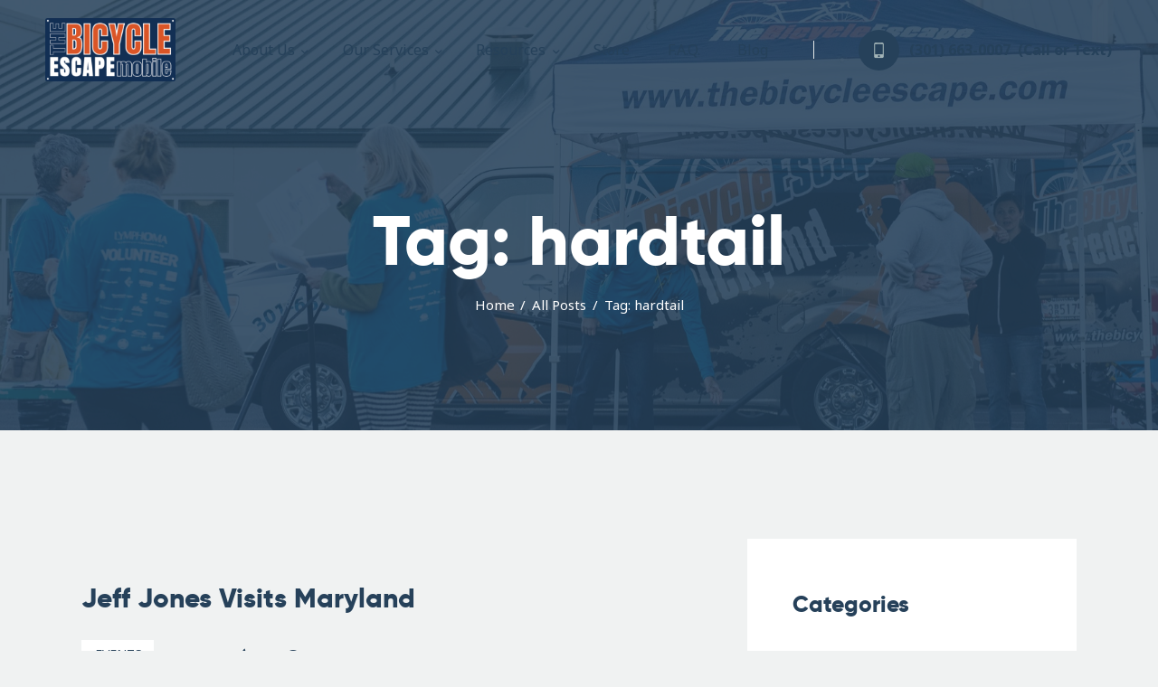

--- FILE ---
content_type: text/html; charset=UTF-8
request_url: https://www.thebicycleescape.com/tag/hardtail/
body_size: 20395
content:
<!DOCTYPE html>
<html lang="en" class="no-js
									 scheme_default										">
<head>
	</head>

<body class="archive tag tag-hardtail tag-373 wp-custom-logo hide_fixed_rows_enabled tribe-no-js skin_default scheme_default blog_mode_tag body_style_wide  is_stream blog_style_excerpt sidebar_show sidebar_right sidebar_small_screen_below trx_addons_present header_type_custom header_style_header-custom-26 header_position_default menu_side_hide no_layout elementor-default elementor-kit-177">

	
	<div class="body_wrap">

		<div class="page_wrap">
			
							<a class="yokoo_skip_link skip_to_content_link" href="#content_skip_link_anchor" tabindex="1">Skip to content</a>
								<a class="yokoo_skip_link skip_to_sidebar_link" href="#sidebar_skip_link_anchor" tabindex="1">Skip to sidebar</a>
								<a class="yokoo_skip_link skip_to_footer_link" href="#footer_skip_link_anchor" tabindex="1">Skip to footer</a>
				
				<header class="top_panel top_panel_custom top_panel_custom_26 top_panel_custom_header-default-without-cart				 with_bg_image yokoo_inline_864496689 scheme_dark">
	<style id="elementor-post-26">.elementor-26 .elementor-element.elementor-element-6589d776:not(.elementor-motion-effects-element-type-background), .elementor-26 .elementor-element.elementor-element-6589d776 > .elementor-motion-effects-container > .elementor-motion-effects-layer{background-position:top center;background-repeat:no-repeat;background-size:cover;}.elementor-26 .elementor-element.elementor-element-6589d776 > .elementor-background-overlay{background-color:#26415A;opacity:0.55;transition:background 0.3s, border-radius 0.3s, opacity 0.3s;}.elementor-26 .elementor-element.elementor-element-6589d776{transition:background 0.3s, border 0.3s, border-radius 0.3s, box-shadow 0.3s;}.elementor-26 .elementor-element.elementor-element-757260ad > .elementor-container > .elementor-row > .elementor-column > .elementor-column-wrap > .elementor-widget-wrap{align-content:center;align-items:center;}.elementor-26 .elementor-element.elementor-element-757260ad:not(.elementor-motion-effects-element-type-background), .elementor-26 .elementor-element.elementor-element-757260ad > .elementor-motion-effects-container > .elementor-motion-effects-layer{background-color:#FFFFFF;}.elementor-26 .elementor-element.elementor-element-757260ad{transition:background 0.3s, border 0.3s, border-radius 0.3s, box-shadow 0.3s;padding:12px 50px 12px 50px;}.elementor-26 .elementor-element.elementor-element-757260ad > .elementor-background-overlay{transition:background 0.3s, border-radius 0.3s, opacity 0.3s;}.elementor-26 .elementor-element.elementor-element-6f4fc71c .logo_image{max-height:70px;}.elementor-26 .elementor-element.elementor-element-3c0d7608 > .elementor-widget-container{margin:0px 5px 0px 0px;}.elementor-26 .elementor-element.elementor-element-3c0d7608{width:auto;max-width:auto;align-self:center;}.elementor-26 .elementor-element.elementor-element-6c1dd0fb > .elementor-widget-container{margin:0px 0px 0px 0px;background-color:#E2E7E7;}.elementor-26 .elementor-element.elementor-element-4def416 > .elementor-widget-container{margin:0px 0px 0px 25px;}.elementor-26 .elementor-element.elementor-element-4def416{width:auto;max-width:auto;align-self:center;}.elementor-26 .elementor-element.elementor-element-3190fd5f{--spacer-size:120px;}.elementor-26 .elementor-element.elementor-element-20d79f98{--spacer-size:130px;}@media(min-width:768px){.elementor-26 .elementor-element.elementor-element-317ece4e{width:15.379%;}.elementor-26 .elementor-element.elementor-element-1870d541{width:84.57%;}}@media(max-width:1024px){.elementor-26 .elementor-element.elementor-element-757260ad{padding:8px 30px 8px 30px;}.elementor-26 .elementor-element.elementor-element-3c0d7608 > .elementor-widget-container{margin:0px 0px 0px 0px;}.elementor-26 .elementor-element.elementor-element-4def416 > .elementor-widget-container{margin:0px 0px 0px 0px;}.elementor-26 .elementor-element.elementor-element-3190fd5f{--spacer-size:60px;}.elementor-26 .elementor-element.elementor-element-20d79f98{--spacer-size:70px;}}@media(max-width:767px){.elementor-26 .elementor-element.elementor-element-757260ad{padding:5px 18px 5px 18px;}.elementor-26 .elementor-element.elementor-element-317ece4e{width:40%;}.elementor-26 .elementor-element.elementor-element-1870d541{width:60%;}.elementor-26 .elementor-element.elementor-element-3c0d7608 > .elementor-widget-container{margin:0px 0px 0px 0px;}}</style><style>.elementor-26 .elementor-element.elementor-element-6589d776:not(.elementor-motion-effects-element-type-background), .elementor-26 .elementor-element.elementor-element-6589d776 > .elementor-motion-effects-container > .elementor-motion-effects-layer{background-position:top center;background-repeat:no-repeat;background-size:cover;}.elementor-26 .elementor-element.elementor-element-6589d776 > .elementor-background-overlay{background-color:#26415A;opacity:0.55;transition:background 0.3s, border-radius 0.3s, opacity 0.3s;}.elementor-26 .elementor-element.elementor-element-6589d776{transition:background 0.3s, border 0.3s, border-radius 0.3s, box-shadow 0.3s;}.elementor-26 .elementor-element.elementor-element-757260ad > .elementor-container > .elementor-row > .elementor-column > .elementor-column-wrap > .elementor-widget-wrap{align-content:center;align-items:center;}.elementor-26 .elementor-element.elementor-element-757260ad:not(.elementor-motion-effects-element-type-background), .elementor-26 .elementor-element.elementor-element-757260ad > .elementor-motion-effects-container > .elementor-motion-effects-layer{background-color:#FFFFFF;}.elementor-26 .elementor-element.elementor-element-757260ad{transition:background 0.3s, border 0.3s, border-radius 0.3s, box-shadow 0.3s;padding:12px 50px 12px 50px;}.elementor-26 .elementor-element.elementor-element-757260ad > .elementor-background-overlay{transition:background 0.3s, border-radius 0.3s, opacity 0.3s;}.elementor-26 .elementor-element.elementor-element-6f4fc71c .logo_image{max-height:70px;}.elementor-26 .elementor-element.elementor-element-3c0d7608 > .elementor-widget-container{margin:0px 5px 0px 0px;}.elementor-26 .elementor-element.elementor-element-3c0d7608{width:auto;max-width:auto;align-self:center;}.elementor-26 .elementor-element.elementor-element-6c1dd0fb > .elementor-widget-container{margin:0px 0px 0px 0px;background-color:#E2E7E7;}.elementor-26 .elementor-element.elementor-element-4def416 > .elementor-widget-container{margin:0px 0px 0px 25px;}.elementor-26 .elementor-element.elementor-element-4def416{width:auto;max-width:auto;align-self:center;}.elementor-26 .elementor-element.elementor-element-3190fd5f{--spacer-size:120px;}.elementor-26 .elementor-element.elementor-element-20d79f98{--spacer-size:130px;}@media(min-width:768px){.elementor-26 .elementor-element.elementor-element-317ece4e{width:15.379%;}.elementor-26 .elementor-element.elementor-element-1870d541{width:84.57%;}}@media(max-width:1024px){.elementor-26 .elementor-element.elementor-element-757260ad{padding:8px 30px 8px 30px;}.elementor-26 .elementor-element.elementor-element-3c0d7608 > .elementor-widget-container{margin:0px 0px 0px 0px;}.elementor-26 .elementor-element.elementor-element-4def416 > .elementor-widget-container{margin:0px 0px 0px 0px;}.elementor-26 .elementor-element.elementor-element-3190fd5f{--spacer-size:60px;}.elementor-26 .elementor-element.elementor-element-20d79f98{--spacer-size:70px;}}@media(max-width:767px){.elementor-26 .elementor-element.elementor-element-757260ad{padding:5px 18px 5px 18px;}.elementor-26 .elementor-element.elementor-element-317ece4e{width:40%;}.elementor-26 .elementor-element.elementor-element-1870d541{width:60%;}.elementor-26 .elementor-element.elementor-element-3c0d7608 > .elementor-widget-container{margin:0px 0px 0px 0px;}}</style>		<div data-elementor-type="wp-post" data-elementor-id="26" class="elementor elementor-26">
						<div class="elementor-inner">
				<div class="elementor-section-wrap">
									<section class="elementor-section elementor-top-section elementor-element elementor-element-6589d776 elementor-section-full_width elementor-section-height-default elementor-section-height-default sc_fly_static" data-id="6589d776" data-element_type="section" data-settings="{&quot;background_background&quot;:&quot;classic&quot;}">
							<div class="elementor-background-overlay"></div>
							<div class="elementor-container elementor-column-gap-no">
							<div class="elementor-row">
					<div class="elementor-column elementor-col-100 elementor-top-column elementor-element elementor-element-37dd6fa0 sc_inner_width_none sc_content_align_inherit sc_layouts_column_icons_position_left sc_fly_static" data-id="37dd6fa0" data-element_type="column">
			<div class="elementor-column-wrap elementor-element-populated">
							<div class="elementor-widget-wrap">
						<section class="elementor-section elementor-inner-section elementor-element elementor-element-757260ad elementor-section-full_width elementor-section-content-middle sc_layouts_row sc_layouts_row_type_compact scheme_default sc_layouts_row_fixed elementor-section-height-default elementor-section-height-default sc_fly_static" data-id="757260ad" data-element_type="section" data-settings="{&quot;background_background&quot;:&quot;classic&quot;}">
						<div class="elementor-container elementor-column-gap-no">
							<div class="elementor-row">
					<div class="elementor-column elementor-col-50 elementor-inner-column elementor-element elementor-element-317ece4e sc_inner_width_none sc_content_align_inherit sc_layouts_column_icons_position_left sc_fly_static" data-id="317ece4e" data-element_type="column">
			<div class="elementor-column-wrap elementor-element-populated">
							<div class="elementor-widget-wrap">
						<div class="sc_layouts_item elementor-element elementor-element-6f4fc71c sc_fly_static elementor-widget elementor-widget-trx_sc_layouts_logo" data-id="6f4fc71c" data-element_type="widget" data-widget_type="trx_sc_layouts_logo.default">
				<div class="elementor-widget-container">
			<a href="https://www.thebicycleescape.com/"
		class="sc_layouts_logo sc_layouts_logo_default trx_addons_inline_1102450699"><img fetchpriority="high" class="logo_image"
					src="//www.thebicycleescape.com/wp-content/uploads/2022/02/TBEM_Feb2022_Linear_2-e1646006456458.png"
										alt="The Bicycle Escape" width="400" height="194"></a>		</div>
				</div>
						</div>
					</div>
		</div>
				<div class="elementor-column elementor-col-50 elementor-inner-column elementor-element elementor-element-1870d541 sc_layouts_column_align_right sc_layouts_column sc_inner_width_none sc_content_align_inherit sc_layouts_column_icons_position_left sc_fly_static" data-id="1870d541" data-element_type="column">
			<div class="elementor-column-wrap elementor-element-populated">
							<div class="elementor-widget-wrap">
						<div class="sc_layouts_item elementor-element elementor-element-3c0d7608 elementor-widget__width-auto sc_fly_static elementor-widget elementor-widget-trx_sc_layouts_menu" data-id="3c0d7608" data-element_type="widget" data-widget_type="trx_sc_layouts_menu.default">
				<div class="elementor-widget-container">
			<div class="sc_layouts_iconed_text sc_layouts_menu_mobile_button">
		<a class="sc_layouts_item_link sc_layouts_iconed_text_link" href="#">
			<span class="sc_layouts_item_icon sc_layouts_iconed_text_icon trx_addons_icon-menu"></span>
		</a>
	</div><nav class="sc_layouts_menu sc_layouts_menu_default sc_layouts_menu_dir_horizontal menu_hover_fade" data-animation-in="fadeIn" data-animation-out="fadeOut"><ul id="menu_main" class="sc_layouts_menu_nav menu_main_nav"><li id="menu-item-175" class="menu-item menu-item-type-post_type menu-item-object-page menu-item-has-children menu-item-175"><a href="https://www.thebicycleescape.com/about-us/"><span>About Us</span></a>
<ul class="sub-menu"><li id="menu-item-407" class="menu-item menu-item-type-post_type menu-item-object-page menu-item-407"><a href="https://www.thebicycleescape.com/our-team/"><span>Our Team</span></a></li><li id="menu-item-501" class="menu-item menu-item-type-post_type menu-item-object-page menu-item-501"><a href="https://www.thebicycleescape.com/in-the-news/"><span>In The News</span></a></li><li id="menu-item-526" class="menu-item menu-item-type-post_type menu-item-object-page menu-item-526"><a href="https://www.thebicycleescape.com/contact-us/"><span>Contact Us</span></a></li></ul>
</li><li id="menu-item-173" class="menu-item menu-item-type-post_type menu-item-object-page menu-item-has-children menu-item-173"><a href="https://www.thebicycleescape.com/our-services/"><span>Our Services</span></a>
<ul class="sub-menu"><li id="menu-item-405" class="menu-item menu-item-type-post_type menu-item-object-page menu-item-405"><a href="https://www.thebicycleescape.com/schedule-a-visit/"><span>Schedule a visit</span></a></li><li id="menu-item-174" class="menu-item menu-item-type-post_type menu-item-object-page menu-item-174"><a href="https://www.thebicycleescape.com/bike-rental/"><span>Rental Items</span></a></li></ul>
</li><li id="menu-item-62162" class="menu-item menu-item-type-custom menu-item-object-custom menu-item-has-children menu-item-62162"><a href="#"><span>Resources</span></a>
<ul class="sub-menu"><li id="menu-item-408" class="menu-item menu-item-type-post_type menu-item-object-page menu-item-408"><a href="https://www.thebicycleescape.com/tips-safety/"><span>Tips &#038; Safety</span></a></li><li id="menu-item-499" class="menu-item menu-item-type-post_type menu-item-object-page menu-item-499"><a href="https://www.thebicycleescape.com/cycling-links/"><span>Cycling Links</span></a></li><li id="menu-item-500" class="menu-item menu-item-type-post_type menu-item-object-page menu-item-500"><a href="https://www.thebicycleescape.com/videos/"><span>Videos</span></a></li></ul>
</li><li id="menu-item-62186" class="menu-item menu-item-type-post_type menu-item-object-page menu-item-62186"><a href="https://www.thebicycleescape.com/store/"><span>Store</span></a></li><li id="menu-item-63444" class="menu-item menu-item-type-post_type menu-item-object-page menu-item-63444"><a href="https://www.thebicycleescape.com/frequently-asked-questions/"><span>F.A.Q.</span></a></li><li id="menu-item-62127" class="menu-item menu-item-type-post_type menu-item-object-page menu-item-62127"><a href="https://www.thebicycleescape.com/all-posts/"><span>Blog</span></a></li></ul></nav>		</div>
				</div>
				<div class="sc_layouts_item elementor-element elementor-element-6c1dd0fb extra-inline-sep sc_layouts_hide_on_tablet sc_layouts_hide_on_mobile sc_fly_static elementor-widget elementor-widget-text-editor" data-id="6c1dd0fb" data-element_type="widget" data-widget_type="text-editor.default">
				<div class="elementor-widget-container">
								<div class="elementor-text-editor elementor-clearfix">
									</div>
						</div>
				</div>
				<div class="sc_layouts_item elementor-element elementor-element-4def416 elementor-widget__width-auto sc_fly_static elementor-widget elementor-widget-trx_sc_layouts_iconed_text" data-id="4def416" data-element_type="widget" data-widget_type="trx_sc_layouts_iconed_text.default">
				<div class="elementor-widget-container">
			<div class="sc_layouts_iconed_text"><a href="tel:3016630007" class="sc_layouts_item_link sc_layouts_iconed_text_link"><span class="sc_layouts_item_icon sc_layouts_iconed_text_icon icon-smartphone-1 sc_icon_type_icons"></span><span class="sc_layouts_item_details sc_layouts_iconed_text_details"><span class="sc_layouts_item_details_line1 sc_layouts_iconed_text_line1">(301) 663-0007</span><span class="sc_layouts_item_details_line2 sc_layouts_iconed_text_line2">(Call or Text)</span></span></a></div>		</div>
				</div>
						</div>
					</div>
		</div>
								</div>
					</div>
		</section>
				<div class="sc_layouts_item elementor-element elementor-element-3190fd5f sc_fly_static elementor-widget elementor-widget-spacer" data-id="3190fd5f" data-element_type="widget" data-widget_type="spacer.default">
				<div class="elementor-widget-container">
					<div class="elementor-spacer">
			<div class="elementor-spacer-inner"></div>
		</div>
				</div>
				</div>
				<div class="sc_layouts_item elementor-element elementor-element-5d51f574 scheme_dark sc_fly_static elementor-widget elementor-widget-trx_sc_layouts_title" data-id="5d51f574" data-element_type="widget" data-widget_type="trx_sc_layouts_title.default">
				<div class="elementor-widget-container">
			<div class="sc_layouts_title sc_align_center with_content without_image without_tint"><div class="sc_layouts_title_content"><div class="sc_layouts_title_title"><h1 class="sc_layouts_title_caption">Tag: hardtail</h1></div><div class="sc_layouts_title_breadcrumbs"><div class="breadcrumbs"><a class="breadcrumbs_item home" href="https://www.thebicycleescape.com/">Home</a><span class="breadcrumbs_delimiter"></span><a href="https://www.thebicycleescape.com/all-posts/">All Posts</a><span class="breadcrumbs_delimiter"></span><span class="breadcrumbs_item current">Tag: hardtail</span></div></div></div></div>		</div>
				</div>
				<div class="sc_layouts_item elementor-element elementor-element-20d79f98 sc_fly_static elementor-widget elementor-widget-spacer" data-id="20d79f98" data-element_type="widget" data-widget_type="spacer.default">
				<div class="elementor-widget-container">
					<div class="elementor-spacer">
			<div class="elementor-spacer-inner"></div>
		</div>
				</div>
				</div>
						</div>
					</div>
		</div>
								</div>
					</div>
		</section>
									</div>
			</div>
					</div>
		</header>
<div class="menu_mobile_overlay"></div>
<div class="menu_mobile menu_mobile_fullscreen scheme_dark">
	<div class="menu_mobile_inner">
		<a class="menu_mobile_close theme_button_close" tabindex="0"><span class="theme_button_close_icon"></span></a>
		<a class="sc_layouts_logo" href="https://www.thebicycleescape.com/">
		<span class="logo_text">The Bicycle Escape</span><span class="logo_slogan">Frederick Maryland No 1 Mobile Bike Shop</span>	</a>
	<nav class="menu_mobile_nav_area" itemscope="itemscope" itemtype="https://schema.org/SiteNavigationElement"><ul id="menu_mobile_1190508300"><li id="menu_mobile-item-175" class="menu-item menu-item-type-post_type menu-item-object-page menu-item-has-children menu-item-175"><a href="https://www.thebicycleescape.com/about-us/"><span>About Us</span></a>
<ul class="sub-menu"><li id="menu_mobile-item-407" class="menu-item menu-item-type-post_type menu-item-object-page menu-item-407"><a href="https://www.thebicycleescape.com/our-team/"><span>Our Team</span></a></li><li id="menu_mobile-item-501" class="menu-item menu-item-type-post_type menu-item-object-page menu-item-501"><a href="https://www.thebicycleescape.com/in-the-news/"><span>In The News</span></a></li><li id="menu_mobile-item-526" class="menu-item menu-item-type-post_type menu-item-object-page menu-item-526"><a href="https://www.thebicycleescape.com/contact-us/"><span>Contact Us</span></a></li></ul>
</li><li id="menu_mobile-item-173" class="menu-item menu-item-type-post_type menu-item-object-page menu-item-has-children menu-item-173"><a href="https://www.thebicycleescape.com/our-services/"><span>Our Services</span></a>
<ul class="sub-menu"><li id="menu_mobile-item-405" class="menu-item menu-item-type-post_type menu-item-object-page menu-item-405"><a href="https://www.thebicycleescape.com/schedule-a-visit/"><span>Schedule a visit</span></a></li><li id="menu_mobile-item-174" class="menu-item menu-item-type-post_type menu-item-object-page menu-item-174"><a href="https://www.thebicycleescape.com/bike-rental/"><span>Rental Items</span></a></li></ul>
</li><li id="menu_mobile-item-62162" class="menu-item menu-item-type-custom menu-item-object-custom menu-item-has-children menu-item-62162"><a href="#"><span>Resources</span></a>
<ul class="sub-menu"><li id="menu_mobile-item-408" class="menu-item menu-item-type-post_type menu-item-object-page menu-item-408"><a href="https://www.thebicycleescape.com/tips-safety/"><span>Tips &#038; Safety</span></a></li><li id="menu_mobile-item-499" class="menu-item menu-item-type-post_type menu-item-object-page menu-item-499"><a href="https://www.thebicycleescape.com/cycling-links/"><span>Cycling Links</span></a></li><li id="menu_mobile-item-500" class="menu-item menu-item-type-post_type menu-item-object-page menu-item-500"><a href="https://www.thebicycleescape.com/videos/"><span>Videos</span></a></li></ul>
</li><li id="menu_mobile-item-62186" class="menu-item menu-item-type-post_type menu-item-object-page menu-item-62186"><a href="https://www.thebicycleescape.com/store/"><span>Store</span></a></li><li id="menu_mobile-item-63444" class="menu-item menu-item-type-post_type menu-item-object-page menu-item-63444"><a href="https://www.thebicycleescape.com/frequently-asked-questions/"><span>F.A.Q.</span></a></li><li id="menu_mobile-item-62127" class="menu-item menu-item-type-post_type menu-item-object-page menu-item-62127"><a href="https://www.thebicycleescape.com/all-posts/"><span>Blog</span></a></li></ul></nav><div class="search_wrap search_style_normal search_mobile">
	<div class="search_form_wrap">
		<form role="search" method="get" class="search_form" action="https://www.thebicycleescape.com/">
			<input type="hidden" value="" name="post_types">
			<input type="text" class="search_field" placeholder="Search" value="" name="s">
			<button type="submit" class="search_submit trx_addons_icon-search" aria-label="Start search"></button>
					</form>
	</div>
	</div><div class="socials_mobile"><a target="_blank" href="https://www.facebook.com/TheBicycleEscape" class="social_item social_item_style_icons sc_icon_type_icons social_item_type_icons"><span class="social_icon social_icon_facebook" style=""><span class="icon-facebook"></span></span></a><a target="_blank" href="https://instagram.com/thebicycleescape/" class="social_item social_item_style_icons sc_icon_type_icons social_item_type_icons"><span class="social_icon social_icon_instagramm" style=""><span class="icon-instagramm"></span></span></a></div>	</div>
</div>

			<div class="page_content_wrap">
								<div class="content_wrap">

					<div class="content">
												<a id="content_skip_link_anchor" class="yokoo_skip_link_anchor" href="#"></a>
									<div class="posts_container excerpt_wrap excerpt_1">
			<article id="post-1185" data-post-id="1185"
	class="post_item post_item_container post_layout_excerpt post_format_standard post-1185 post type-post status-publish format-standard has-post-thumbnail hentry category-events tag-frederick-maryland tag-frederick-md tag-hardtail tag-jeff-jones tag-jones tag-jones-bikes tag-jones-frame tag-moutain-bike tag-space-frame tag-the-bicycle-escape tag-truss-fork">
	<div class="post_featured with_thumb hover_icon">						<div class="mask"></div>
									<div class="icons"><a href="https://www.thebicycleescape.com/jeff-jones-visits-maryland/"  aria-hidden="true" class="icon-add"></a></div>
			<a href="https://www.thebicycleescape.com/jeff-jones-visits-maryland/" class="link-go"></a>
			<div class="post_meta"><span class="post_meta_item post_date"><a href="https://www.thebicycleescape.com/jeff-jones-visits-maryland/">June 2, 2008</a></span></div></div>		<div class="post_header entry-header">
			<h3 class="post_title entry-title"><a href="https://www.thebicycleescape.com/jeff-jones-visits-maryland/" rel="bookmark">Jeff Jones Visits Maryland</a></h3><div class="post_meta"><span class="post_meta_item post_categories"><a href="https://www.thebicycleescape.com/category/events/" rel="category tag">EVENTS</a></span><a href="https://www.thebicycleescape.com/jeff-jones-visits-maryland/" class="post_meta_item post_meta_views trx_addons_icon-eye"><span class="post_meta_number">2K</span><span class="post_meta_label">Views</span></a><a href="#" class="post_meta_item post_meta_likes trx_addons_icon-heart-empty enabled" title="Like" data-postid="1185" data-likes="0" data-title-like="Like" data-title-dislike="Dislike"><span class="post_meta_number">0</span><span class="post_meta_label">Likes</span></a><a href="https://www.thebicycleescape.com/jeff-jones-visits-maryland/#respond" class="post_meta_item post_meta_comments icon-comment-light"><span class="post_meta_number">0</span><span class="post_meta_label">Comments</span></a></div>		</div><!-- .post_header -->
				<div class="post_content entry-content">
			<div class="post_content_inner">The Bicycle Escape invites fans of handmade bicycles to our shop on June 12 at 8:30 pm for a presentation by frame builder Jeff Jones. Jeff's unique designs challenge traditional thinking and push the limits of hardtail mountain bikes.

</div><p><a class="more-link" href="https://www.thebicycleescape.com/jeff-jones-visits-maryland/">Read more</a></p>		</div><!-- .entry-content -->
		</article>
<article id="post-1401" data-post-id="1401"
	class="post_item post_item_container post_layout_excerpt post_format_standard post-1401 post type-post status-publish format-standard has-post-thumbnail hentry category-shop-news tag-20-inch-bikes tag-20-inch-wheels tag-aggressive-mountain-bike tag-blk-mrkt-bikes tag-bmx tag-bmx-bikes tag-fit-bike-co tag-frederick-maryland tag-frederick-md tag-hardtail tag-hardtail-mountain-bike tag-metal-components tag-sm-frames tag-the-bicycle-escape">
	<div class="post_featured with_thumb hover_icon">						<div class="mask"></div>
									<div class="icons"><a href="https://www.thebicycleescape.com/fit-bike-co-and-more/"  aria-hidden="true" class="icon-add"></a></div>
			<a href="https://www.thebicycleescape.com/fit-bike-co-and-more/" class="link-go"></a>
			<div class="post_meta"><span class="post_meta_item post_date"><a href="https://www.thebicycleescape.com/fit-bike-co-and-more/">June 14, 2007</a></span></div></div>		<div class="post_header entry-header">
			<h3 class="post_title entry-title"><a href="https://www.thebicycleescape.com/fit-bike-co-and-more/" rel="bookmark">Fit Bike Co. and More</a></h3><div class="post_meta"><span class="post_meta_item post_categories"><a href="https://www.thebicycleescape.com/category/shop-news/" rel="category tag">SHOP NEWS</a></span><a href="https://www.thebicycleescape.com/fit-bike-co-and-more/" class="post_meta_item post_meta_views trx_addons_icon-eye"><span class="post_meta_number">2K</span><span class="post_meta_label">Views</span></a><a href="#" class="post_meta_item post_meta_likes trx_addons_icon-heart-empty enabled" title="Like" data-postid="1401" data-likes="0" data-title-like="Like" data-title-dislike="Dislike"><span class="post_meta_number">0</span><span class="post_meta_label">Likes</span></a><a href="https://www.thebicycleescape.com/fit-bike-co-and-more/#respond" class="post_meta_item post_meta_comments icon-comment-light"><span class="post_meta_number">0</span><span class="post_meta_label">Comments</span></a></div>		</div><!-- .post_header -->
				<div class="post_content entry-content">
			<div class="post_content_inner">The Bicycle Escape is pleased to welcome Fit Bike Co., Blk Mrkt Bikes, Metal Components, and S&amp;M Frames to our family. We are excited to make this addition and increase the variety of our products. </div><p><a class="more-link" href="https://www.thebicycleescape.com/fit-bike-co-and-more/">Read more</a></p>		</div><!-- .entry-content -->
		</article>
		</div>
		
		<meta charset="UTF-8">
		<meta name="viewport" content="width=device-width, initial-scale=1, maximum-scale=1">
		<meta name="format-detection" content="telephone=no">
		<link rel="profile" href="//gmpg.org/xfn/11">
		<meta name='robots' content='index, follow, max-image-preview:large, max-snippet:-1, max-video-preview:-1' />

	<!-- This site is optimized with the Yoast SEO plugin v21.9.1 - https://yoast.com/wordpress/plugins/seo/ -->
	<title>hardtail Archives - The Bicycle Escape</title>
	<link rel="canonical" href="https://www.thebicycleescape.com/tag/hardtail/" />
	<meta property="og:locale" content="en_US" />
	<meta property="og:type" content="article" />
	<meta property="og:title" content="hardtail Archives - The Bicycle Escape" />
	<meta property="og:url" content="https://www.thebicycleescape.com/tag/hardtail/" />
	<meta property="og:site_name" content="The Bicycle Escape" />
	<meta property="og:image" content="https://www.thebicycleescape.com/wp-content/uploads/2022/02/254107992_10158795303512568_4463596953077259389_n.jpg" />
	<meta property="og:image:width" content="2048" />
	<meta property="og:image:height" content="2048" />
	<meta property="og:image:type" content="image/jpeg" />
	<meta name="twitter:card" content="summary_large_image" />
	<script type="application/ld+json" class="yoast-schema-graph">{"@context":"https://schema.org","@graph":[{"@type":"CollectionPage","@id":"https://www.thebicycleescape.com/tag/hardtail/","url":"https://www.thebicycleescape.com/tag/hardtail/","name":"hardtail Archives - The Bicycle Escape","isPartOf":{"@id":"https://www.thebicycleescape.com/#website"},"primaryImageOfPage":{"@id":"https://www.thebicycleescape.com/tag/hardtail/#primaryimage"},"image":{"@id":"https://www.thebicycleescape.com/tag/hardtail/#primaryimage"},"thumbnailUrl":"","breadcrumb":{"@id":"https://www.thebicycleescape.com/tag/hardtail/#breadcrumb"},"inLanguage":"en"},{"@type":"ImageObject","inLanguage":"en","@id":"https://www.thebicycleescape.com/tag/hardtail/#primaryimage","url":"","contentUrl":""},{"@type":"BreadcrumbList","@id":"https://www.thebicycleescape.com/tag/hardtail/#breadcrumb","itemListElement":[{"@type":"ListItem","position":1,"name":"Home","item":"https://www.thebicycleescape.com/"},{"@type":"ListItem","position":2,"name":"hardtail"}]},{"@type":"WebSite","@id":"https://www.thebicycleescape.com/#website","url":"https://www.thebicycleescape.com/","name":"The Bicycle Escape","description":"Frederick Maryland No 1 Mobile Bike Shop","publisher":{"@id":"https://www.thebicycleescape.com/#organization"},"potentialAction":[{"@type":"SearchAction","target":{"@type":"EntryPoint","urlTemplate":"https://www.thebicycleescape.com/?s={search_term_string}"},"query-input":"required name=search_term_string"}],"inLanguage":"en"},{"@type":"Organization","@id":"https://www.thebicycleescape.com/#organization","name":"The Bicycle Escape","url":"https://www.thebicycleescape.com/","logo":{"@type":"ImageObject","inLanguage":"en","@id":"https://www.thebicycleescape.com/#/schema/logo/image/","url":"https://www.thebicycleescape.com/wp-content/uploads/2022/02/logo.png","contentUrl":"https://www.thebicycleescape.com/wp-content/uploads/2022/02/logo.png","width":1554,"height":1466,"caption":"The Bicycle Escape"},"image":{"@id":"https://www.thebicycleescape.com/#/schema/logo/image/"},"sameAs":["https://www.facebook.com/TheBicycleEscape","https://instagram.com/thebicycleescape/"]}]}</script>
	<!-- / Yoast SEO plugin. -->


<link rel='dns-prefetch' href='//maxcdn.bootstrapcdn.com' />
<link rel='dns-prefetch' href='//fonts.googleapis.com' />
<link rel="alternate" type="application/rss+xml" title="The Bicycle Escape &raquo; Feed" href="https://www.thebicycleescape.com/feed/" />
<link rel="alternate" type="application/rss+xml" title="The Bicycle Escape &raquo; Comments Feed" href="https://www.thebicycleescape.com/comments/feed/" />
<link rel="alternate" type="text/calendar" title="The Bicycle Escape &raquo; iCal Feed" href="https://www.thebicycleescape.com/events/?ical=1" />
<link rel="alternate" type="application/rss+xml" title="The Bicycle Escape &raquo; hardtail Tag Feed" href="https://www.thebicycleescape.com/tag/hardtail/feed/" />
			<meta property="og:type" content="website" />
			<meta property="og:site_name" content="The Bicycle Escape" />
			<meta property="og:description" content="Frederick Maryland No 1 Mobile Bike Shop" />
							<meta property="og:image" content="//www.thebicycleescape.com/wp-content/uploads/2022/02/TBEM_Feb2022_Linear_2-e1646006456458.png" />
				<script type="text/javascript">
/* <![CDATA[ */
window._wpemojiSettings = {"baseUrl":"https:\/\/s.w.org\/images\/core\/emoji\/14.0.0\/72x72\/","ext":".png","svgUrl":"https:\/\/s.w.org\/images\/core\/emoji\/14.0.0\/svg\/","svgExt":".svg","source":{"concatemoji":"https:\/\/www.thebicycleescape.com\/wp-includes\/js\/wp-emoji-release.min.js?ver=6.4.7"}};
/*! This file is auto-generated */
!function(i,n){var o,s,e;function c(e){try{var t={supportTests:e,timestamp:(new Date).valueOf()};sessionStorage.setItem(o,JSON.stringify(t))}catch(e){}}function p(e,t,n){e.clearRect(0,0,e.canvas.width,e.canvas.height),e.fillText(t,0,0);var t=new Uint32Array(e.getImageData(0,0,e.canvas.width,e.canvas.height).data),r=(e.clearRect(0,0,e.canvas.width,e.canvas.height),e.fillText(n,0,0),new Uint32Array(e.getImageData(0,0,e.canvas.width,e.canvas.height).data));return t.every(function(e,t){return e===r[t]})}function u(e,t,n){switch(t){case"flag":return n(e,"\ud83c\udff3\ufe0f\u200d\u26a7\ufe0f","\ud83c\udff3\ufe0f\u200b\u26a7\ufe0f")?!1:!n(e,"\ud83c\uddfa\ud83c\uddf3","\ud83c\uddfa\u200b\ud83c\uddf3")&&!n(e,"\ud83c\udff4\udb40\udc67\udb40\udc62\udb40\udc65\udb40\udc6e\udb40\udc67\udb40\udc7f","\ud83c\udff4\u200b\udb40\udc67\u200b\udb40\udc62\u200b\udb40\udc65\u200b\udb40\udc6e\u200b\udb40\udc67\u200b\udb40\udc7f");case"emoji":return!n(e,"\ud83e\udef1\ud83c\udffb\u200d\ud83e\udef2\ud83c\udfff","\ud83e\udef1\ud83c\udffb\u200b\ud83e\udef2\ud83c\udfff")}return!1}function f(e,t,n){var r="undefined"!=typeof WorkerGlobalScope&&self instanceof WorkerGlobalScope?new OffscreenCanvas(300,150):i.createElement("canvas"),a=r.getContext("2d",{willReadFrequently:!0}),o=(a.textBaseline="top",a.font="600 32px Arial",{});return e.forEach(function(e){o[e]=t(a,e,n)}),o}function t(e){var t=i.createElement("script");t.src=e,t.defer=!0,i.head.appendChild(t)}"undefined"!=typeof Promise&&(o="wpEmojiSettingsSupports",s=["flag","emoji"],n.supports={everything:!0,everythingExceptFlag:!0},e=new Promise(function(e){i.addEventListener("DOMContentLoaded",e,{once:!0})}),new Promise(function(t){var n=function(){try{var e=JSON.parse(sessionStorage.getItem(o));if("object"==typeof e&&"number"==typeof e.timestamp&&(new Date).valueOf()<e.timestamp+604800&&"object"==typeof e.supportTests)return e.supportTests}catch(e){}return null}();if(!n){if("undefined"!=typeof Worker&&"undefined"!=typeof OffscreenCanvas&&"undefined"!=typeof URL&&URL.createObjectURL&&"undefined"!=typeof Blob)try{var e="postMessage("+f.toString()+"("+[JSON.stringify(s),u.toString(),p.toString()].join(",")+"));",r=new Blob([e],{type:"text/javascript"}),a=new Worker(URL.createObjectURL(r),{name:"wpTestEmojiSupports"});return void(a.onmessage=function(e){c(n=e.data),a.terminate(),t(n)})}catch(e){}c(n=f(s,u,p))}t(n)}).then(function(e){for(var t in e)n.supports[t]=e[t],n.supports.everything=n.supports.everything&&n.supports[t],"flag"!==t&&(n.supports.everythingExceptFlag=n.supports.everythingExceptFlag&&n.supports[t]);n.supports.everythingExceptFlag=n.supports.everythingExceptFlag&&!n.supports.flag,n.DOMReady=!1,n.readyCallback=function(){n.DOMReady=!0}}).then(function(){return e}).then(function(){var e;n.supports.everything||(n.readyCallback(),(e=n.source||{}).concatemoji?t(e.concatemoji):e.wpemoji&&e.twemoji&&(t(e.twemoji),t(e.wpemoji)))}))}((window,document),window._wpemojiSettings);
/* ]]> */
</script>
<link property="stylesheet" rel='stylesheet' id='trx_addons-icons-css' href='https://www.thebicycleescape.com/wp-content/plugins/trx_addons/css/font-icons/css/trx_addons_icons.css' type='text/css' media='all' />
<link property="stylesheet" rel='stylesheet' id='sbi_styles-css' href='https://www.thebicycleescape.com/wp-content/plugins/instagram-feed/css/sbi-styles.min.css?ver=6.2.7' type='text/css' media='all' />
<style id='wp-emoji-styles-inline-css' type='text/css'>

	img.wp-smiley, img.emoji {
		display: inline !important;
		border: none !important;
		box-shadow: none !important;
		height: 1em !important;
		width: 1em !important;
		margin: 0 0.07em !important;
		vertical-align: -0.1em !important;
		background: none !important;
		padding: 0 !important;
	}
</style>
<link property="stylesheet" rel='stylesheet' id='wp-block-library-css' href='https://www.thebicycleescape.com/wp-includes/css/dist/block-library/style.min.css?ver=6.4.7' type='text/css' media='all' />
<style id='classic-theme-styles-inline-css' type='text/css'>
/*! This file is auto-generated */
.wp-block-button__link{color:#fff;background-color:#32373c;border-radius:9999px;box-shadow:none;text-decoration:none;padding:calc(.667em + 2px) calc(1.333em + 2px);font-size:1.125em}.wp-block-file__button{background:#32373c;color:#fff;text-decoration:none}
</style>
<style id='global-styles-inline-css' type='text/css'>
body{--wp--preset--color--black: #000000;--wp--preset--color--cyan-bluish-gray: #abb8c3;--wp--preset--color--white: #ffffff;--wp--preset--color--pale-pink: #f78da7;--wp--preset--color--vivid-red: #cf2e2e;--wp--preset--color--luminous-vivid-orange: #ff6900;--wp--preset--color--luminous-vivid-amber: #fcb900;--wp--preset--color--light-green-cyan: #7bdcb5;--wp--preset--color--vivid-green-cyan: #00d084;--wp--preset--color--pale-cyan-blue: #8ed1fc;--wp--preset--color--vivid-cyan-blue: #0693e3;--wp--preset--color--vivid-purple: #9b51e0;--wp--preset--color--bg-color: #f0f2f2;--wp--preset--color--bd-color: #cdd3d3;--wp--preset--color--text-dark: #26415a;--wp--preset--color--text-light: #26415a;--wp--preset--color--text-link: #c34308;--wp--preset--color--text-hover: #26415a;--wp--preset--color--text-link-2: #80d572;--wp--preset--color--text-hover-2: #8be77c;--wp--preset--color--text-link-3: #26415a;--wp--preset--color--text-hover-3: #ebe0b2;--wp--preset--gradient--vivid-cyan-blue-to-vivid-purple: linear-gradient(135deg,rgba(6,147,227,1) 0%,rgb(155,81,224) 100%);--wp--preset--gradient--light-green-cyan-to-vivid-green-cyan: linear-gradient(135deg,rgb(122,220,180) 0%,rgb(0,208,130) 100%);--wp--preset--gradient--luminous-vivid-amber-to-luminous-vivid-orange: linear-gradient(135deg,rgba(252,185,0,1) 0%,rgba(255,105,0,1) 100%);--wp--preset--gradient--luminous-vivid-orange-to-vivid-red: linear-gradient(135deg,rgba(255,105,0,1) 0%,rgb(207,46,46) 100%);--wp--preset--gradient--very-light-gray-to-cyan-bluish-gray: linear-gradient(135deg,rgb(238,238,238) 0%,rgb(169,184,195) 100%);--wp--preset--gradient--cool-to-warm-spectrum: linear-gradient(135deg,rgb(74,234,220) 0%,rgb(151,120,209) 20%,rgb(207,42,186) 40%,rgb(238,44,130) 60%,rgb(251,105,98) 80%,rgb(254,248,76) 100%);--wp--preset--gradient--blush-light-purple: linear-gradient(135deg,rgb(255,206,236) 0%,rgb(152,150,240) 100%);--wp--preset--gradient--blush-bordeaux: linear-gradient(135deg,rgb(254,205,165) 0%,rgb(254,45,45) 50%,rgb(107,0,62) 100%);--wp--preset--gradient--luminous-dusk: linear-gradient(135deg,rgb(255,203,112) 0%,rgb(199,81,192) 50%,rgb(65,88,208) 100%);--wp--preset--gradient--pale-ocean: linear-gradient(135deg,rgb(255,245,203) 0%,rgb(182,227,212) 50%,rgb(51,167,181) 100%);--wp--preset--gradient--electric-grass: linear-gradient(135deg,rgb(202,248,128) 0%,rgb(113,206,126) 100%);--wp--preset--gradient--midnight: linear-gradient(135deg,rgb(2,3,129) 0%,rgb(40,116,252) 100%);--wp--preset--font-size--small: 13px;--wp--preset--font-size--medium: 20px;--wp--preset--font-size--large: 36px;--wp--preset--font-size--x-large: 42px;--wp--preset--spacing--20: 0.44rem;--wp--preset--spacing--30: 0.67rem;--wp--preset--spacing--40: 1rem;--wp--preset--spacing--50: 1.5rem;--wp--preset--spacing--60: 2.25rem;--wp--preset--spacing--70: 3.38rem;--wp--preset--spacing--80: 5.06rem;--wp--preset--shadow--natural: 6px 6px 9px rgba(0, 0, 0, 0.2);--wp--preset--shadow--deep: 12px 12px 50px rgba(0, 0, 0, 0.4);--wp--preset--shadow--sharp: 6px 6px 0px rgba(0, 0, 0, 0.2);--wp--preset--shadow--outlined: 6px 6px 0px -3px rgba(255, 255, 255, 1), 6px 6px rgba(0, 0, 0, 1);--wp--preset--shadow--crisp: 6px 6px 0px rgba(0, 0, 0, 1);}:where(.is-layout-flex){gap: 0.5em;}:where(.is-layout-grid){gap: 0.5em;}body .is-layout-flow > .alignleft{float: left;margin-inline-start: 0;margin-inline-end: 2em;}body .is-layout-flow > .alignright{float: right;margin-inline-start: 2em;margin-inline-end: 0;}body .is-layout-flow > .aligncenter{margin-left: auto !important;margin-right: auto !important;}body .is-layout-constrained > .alignleft{float: left;margin-inline-start: 0;margin-inline-end: 2em;}body .is-layout-constrained > .alignright{float: right;margin-inline-start: 2em;margin-inline-end: 0;}body .is-layout-constrained > .aligncenter{margin-left: auto !important;margin-right: auto !important;}body .is-layout-constrained > :where(:not(.alignleft):not(.alignright):not(.alignfull)){max-width: var(--wp--style--global--content-size);margin-left: auto !important;margin-right: auto !important;}body .is-layout-constrained > .alignwide{max-width: var(--wp--style--global--wide-size);}body .is-layout-flex{display: flex;}body .is-layout-flex{flex-wrap: wrap;align-items: center;}body .is-layout-flex > *{margin: 0;}body .is-layout-grid{display: grid;}body .is-layout-grid > *{margin: 0;}:where(.wp-block-columns.is-layout-flex){gap: 2em;}:where(.wp-block-columns.is-layout-grid){gap: 2em;}:where(.wp-block-post-template.is-layout-flex){gap: 1.25em;}:where(.wp-block-post-template.is-layout-grid){gap: 1.25em;}.has-black-color{color: var(--wp--preset--color--black) !important;}.has-cyan-bluish-gray-color{color: var(--wp--preset--color--cyan-bluish-gray) !important;}.has-white-color{color: var(--wp--preset--color--white) !important;}.has-pale-pink-color{color: var(--wp--preset--color--pale-pink) !important;}.has-vivid-red-color{color: var(--wp--preset--color--vivid-red) !important;}.has-luminous-vivid-orange-color{color: var(--wp--preset--color--luminous-vivid-orange) !important;}.has-luminous-vivid-amber-color{color: var(--wp--preset--color--luminous-vivid-amber) !important;}.has-light-green-cyan-color{color: var(--wp--preset--color--light-green-cyan) !important;}.has-vivid-green-cyan-color{color: var(--wp--preset--color--vivid-green-cyan) !important;}.has-pale-cyan-blue-color{color: var(--wp--preset--color--pale-cyan-blue) !important;}.has-vivid-cyan-blue-color{color: var(--wp--preset--color--vivid-cyan-blue) !important;}.has-vivid-purple-color{color: var(--wp--preset--color--vivid-purple) !important;}.has-black-background-color{background-color: var(--wp--preset--color--black) !important;}.has-cyan-bluish-gray-background-color{background-color: var(--wp--preset--color--cyan-bluish-gray) !important;}.has-white-background-color{background-color: var(--wp--preset--color--white) !important;}.has-pale-pink-background-color{background-color: var(--wp--preset--color--pale-pink) !important;}.has-vivid-red-background-color{background-color: var(--wp--preset--color--vivid-red) !important;}.has-luminous-vivid-orange-background-color{background-color: var(--wp--preset--color--luminous-vivid-orange) !important;}.has-luminous-vivid-amber-background-color{background-color: var(--wp--preset--color--luminous-vivid-amber) !important;}.has-light-green-cyan-background-color{background-color: var(--wp--preset--color--light-green-cyan) !important;}.has-vivid-green-cyan-background-color{background-color: var(--wp--preset--color--vivid-green-cyan) !important;}.has-pale-cyan-blue-background-color{background-color: var(--wp--preset--color--pale-cyan-blue) !important;}.has-vivid-cyan-blue-background-color{background-color: var(--wp--preset--color--vivid-cyan-blue) !important;}.has-vivid-purple-background-color{background-color: var(--wp--preset--color--vivid-purple) !important;}.has-black-border-color{border-color: var(--wp--preset--color--black) !important;}.has-cyan-bluish-gray-border-color{border-color: var(--wp--preset--color--cyan-bluish-gray) !important;}.has-white-border-color{border-color: var(--wp--preset--color--white) !important;}.has-pale-pink-border-color{border-color: var(--wp--preset--color--pale-pink) !important;}.has-vivid-red-border-color{border-color: var(--wp--preset--color--vivid-red) !important;}.has-luminous-vivid-orange-border-color{border-color: var(--wp--preset--color--luminous-vivid-orange) !important;}.has-luminous-vivid-amber-border-color{border-color: var(--wp--preset--color--luminous-vivid-amber) !important;}.has-light-green-cyan-border-color{border-color: var(--wp--preset--color--light-green-cyan) !important;}.has-vivid-green-cyan-border-color{border-color: var(--wp--preset--color--vivid-green-cyan) !important;}.has-pale-cyan-blue-border-color{border-color: var(--wp--preset--color--pale-cyan-blue) !important;}.has-vivid-cyan-blue-border-color{border-color: var(--wp--preset--color--vivid-cyan-blue) !important;}.has-vivid-purple-border-color{border-color: var(--wp--preset--color--vivid-purple) !important;}.has-vivid-cyan-blue-to-vivid-purple-gradient-background{background: var(--wp--preset--gradient--vivid-cyan-blue-to-vivid-purple) !important;}.has-light-green-cyan-to-vivid-green-cyan-gradient-background{background: var(--wp--preset--gradient--light-green-cyan-to-vivid-green-cyan) !important;}.has-luminous-vivid-amber-to-luminous-vivid-orange-gradient-background{background: var(--wp--preset--gradient--luminous-vivid-amber-to-luminous-vivid-orange) !important;}.has-luminous-vivid-orange-to-vivid-red-gradient-background{background: var(--wp--preset--gradient--luminous-vivid-orange-to-vivid-red) !important;}.has-very-light-gray-to-cyan-bluish-gray-gradient-background{background: var(--wp--preset--gradient--very-light-gray-to-cyan-bluish-gray) !important;}.has-cool-to-warm-spectrum-gradient-background{background: var(--wp--preset--gradient--cool-to-warm-spectrum) !important;}.has-blush-light-purple-gradient-background{background: var(--wp--preset--gradient--blush-light-purple) !important;}.has-blush-bordeaux-gradient-background{background: var(--wp--preset--gradient--blush-bordeaux) !important;}.has-luminous-dusk-gradient-background{background: var(--wp--preset--gradient--luminous-dusk) !important;}.has-pale-ocean-gradient-background{background: var(--wp--preset--gradient--pale-ocean) !important;}.has-electric-grass-gradient-background{background: var(--wp--preset--gradient--electric-grass) !important;}.has-midnight-gradient-background{background: var(--wp--preset--gradient--midnight) !important;}.has-small-font-size{font-size: var(--wp--preset--font-size--small) !important;}.has-medium-font-size{font-size: var(--wp--preset--font-size--medium) !important;}.has-large-font-size{font-size: var(--wp--preset--font-size--large) !important;}.has-x-large-font-size{font-size: var(--wp--preset--font-size--x-large) !important;}
.wp-block-navigation a:where(:not(.wp-element-button)){color: inherit;}
:where(.wp-block-post-template.is-layout-flex){gap: 1.25em;}:where(.wp-block-post-template.is-layout-grid){gap: 1.25em;}
:where(.wp-block-columns.is-layout-flex){gap: 2em;}:where(.wp-block-columns.is-layout-grid){gap: 2em;}
.wp-block-pullquote{font-size: 1.5em;line-height: 1.6;}
</style>
<link property="stylesheet" rel='stylesheet' id='contact-form-7-css' href='https://www.thebicycleescape.com/wp-content/plugins/contact-form-7/includes/css/styles.css?ver=5.8.6' type='text/css' media='all' />
<link property="stylesheet" rel='stylesheet' id='esg-plugin-settings-css' href='https://www.thebicycleescape.com/wp-content/plugins/essential-grid/public/assets/css/settings.css?ver=3.0.14' type='text/css' media='all' />
<link property="stylesheet" rel='stylesheet' id='tp-fontello-css' href='https://www.thebicycleescape.com/wp-content/plugins/essential-grid/public/assets/font/fontello/css/fontello.css?ver=3.0.14' type='text/css' media='all' />
<link property="stylesheet" rel='stylesheet' id='magnific-popup-css' href='https://www.thebicycleescape.com/wp-content/plugins/trx_addons/js/magnific/magnific-popup.min.css' type='text/css' media='all' />
<link property="stylesheet" rel='stylesheet' id='trx-popup-style-css' href='https://www.thebicycleescape.com/wp-content/plugins/trx_popup/css/style.css' type='text/css' media='all' />
<link property="stylesheet" rel='stylesheet' id='trx-popup-custom-css' href='https://www.thebicycleescape.com/wp-content/plugins/trx_popup/css/custom.css' type='text/css' media='all' />
<link property="stylesheet" rel='stylesheet' id='trx-popup-stylesheet-css' href='https://www.thebicycleescape.com/wp-content/plugins/trx_popup/css/fonts/Inter/stylesheet.css' type='text/css' media='all' />
<link property="stylesheet" rel='stylesheet' id='yokoo-parent-style-css' href='https://www.thebicycleescape.com/wp-content/themes/yokoo/style.css?ver=6.4.7' type='text/css' media='all' />
<link property="stylesheet" rel='stylesheet' id='cff-css' href='https://www.thebicycleescape.com/wp-content/plugins/custom-facebook-feed/assets/css/cff-style.min.css?ver=4.2.1' type='text/css' media='all' />
<link property="stylesheet" rel='stylesheet' id='sb-font-awesome-css' href='https://maxcdn.bootstrapcdn.com/font-awesome/4.7.0/css/font-awesome.min.css?ver=6.4.7' type='text/css' media='all' />
<link property="stylesheet" rel='stylesheet' id='dtpicker-css' href='https://www.thebicycleescape.com/wp-content/plugins/date-time-picker-field/assets/js/vendor/datetimepicker/jquery.datetimepicker.min.css?ver=6.4.7' type='text/css' media='all' />
<link property="stylesheet" rel='stylesheet' id='trx_addons-css' href='https://www.thebicycleescape.com/wp-content/plugins/trx_addons/css/__styles.css' type='text/css' media='all' />
<link property="stylesheet" rel='stylesheet' id='trx_addons-sc_content-css' href='https://www.thebicycleescape.com/wp-content/plugins/trx_addons/components/shortcodes/content/content.css' type='text/css' media='all' />
<link property="stylesheet" rel='stylesheet' id='trx_addons-sc_content-responsive-css' href='https://www.thebicycleescape.com/wp-content/plugins/trx_addons/components/shortcodes/content/content.responsive.css' type='text/css' media='(max-width:1439px)' />
<link property="stylesheet" rel='stylesheet' id='trx_addons-animations-css' href='https://www.thebicycleescape.com/wp-content/plugins/trx_addons/css/trx_addons.animations.css' type='text/css' media='all' />
<link property="stylesheet" rel='stylesheet' id='elementor-icons-css' href='https://www.thebicycleescape.com/wp-content/plugins/elementor/assets/lib/eicons/css/elementor-icons.min.css?ver=5.25.0' type='text/css' media='all' />
<link property="stylesheet" rel='stylesheet' id='elementor-frontend-legacy-css' href='https://www.thebicycleescape.com/wp-content/plugins/elementor/assets/css/frontend-legacy.min.css?ver=3.18.3' type='text/css' media='all' />
<link property="stylesheet" rel='stylesheet' id='elementor-frontend-css' href='https://www.thebicycleescape.com/wp-content/plugins/elementor/assets/css/frontend.min.css?ver=3.18.3' type='text/css' media='all' />
<style id='elementor-frontend-inline-css' type='text/css'>
.elementor-kit-177{--e-global-color-primary:#6EC1E4;--e-global-color-secondary:#54595F;--e-global-color-text:#7A7A7A;--e-global-color-accent:#61CE70;--e-global-typography-primary-font-family:"Roboto";--e-global-typography-primary-font-weight:600;--e-global-typography-secondary-font-family:"Roboto Slab";--e-global-typography-secondary-font-weight:400;--e-global-typography-text-font-family:"Roboto";--e-global-typography-text-font-weight:400;--e-global-typography-accent-font-family:"Roboto";--e-global-typography-accent-font-weight:500;}.elementor-section.elementor-section-boxed > .elementor-container{max-width:1140px;}.e-con{--container-max-width:1140px;}.elementor-widget:not(:last-child){margin-block-end:20px;}.elementor-element{--widgets-spacing:20px 20px;}{}h1.entry-title{display:var(--page-title-display);}@media(max-width:1024px){.elementor-section.elementor-section-boxed > .elementor-container{max-width:1024px;}.e-con{--container-max-width:1024px;}}@media(max-width:767px){.elementor-section.elementor-section-boxed > .elementor-container{max-width:767px;}.e-con{--container-max-width:767px;}}
</style>
<link property="stylesheet" rel='stylesheet' id='swiper-css' href='https://www.thebicycleescape.com/wp-content/plugins/elementor/assets/lib/swiper/css/swiper.min.css?ver=5.3.6' type='text/css' media='all' />
<link property="stylesheet" rel='stylesheet' id='cffstyles-css' href='https://www.thebicycleescape.com/wp-content/plugins/custom-facebook-feed/assets/css/cff-style.min.css?ver=4.2.1' type='text/css' media='all' />
<link property="stylesheet" rel='stylesheet' id='google-fonts-1-css' href='https://fonts.googleapis.com/css?family=Roboto%3A100%2C100italic%2C200%2C200italic%2C300%2C300italic%2C400%2C400italic%2C500%2C500italic%2C600%2C600italic%2C700%2C700italic%2C800%2C800italic%2C900%2C900italic%7CRoboto+Slab%3A100%2C100italic%2C200%2C200italic%2C300%2C300italic%2C400%2C400italic%2C500%2C500italic%2C600%2C600italic%2C700%2C700italic%2C800%2C800italic%2C900%2C900italic&#038;display=auto&#038;ver=6.4.7' type='text/css' media='all' />
<link property="stylesheet" rel='stylesheet' id='wpgdprc-front-css-css' href='https://www.thebicycleescape.com/wp-content/plugins/wp-gdpr-compliance/Assets/css/front.css?ver=1677000013' type='text/css' media='all' />
<style id='wpgdprc-front-css-inline-css' type='text/css'>
:root{--wp-gdpr--bar--background-color: #000000;--wp-gdpr--bar--color: #ffffff;--wp-gdpr--button--background-color: #000000;--wp-gdpr--button--background-color--darken: #000000;--wp-gdpr--button--color: #ffffff;}
</style>
<link property="stylesheet" rel='stylesheet' id='yokoo-font-Gilroy-css' href='https://www.thebicycleescape.com/wp-content/themes/yokoo/skins/default/css/font-face/Gilroy/stylesheet.css' type='text/css' media='all' />
<link property="stylesheet" rel='stylesheet' id='yokoo-font-google_fonts-css' href='https://fonts.googleapis.com/css?family=Noto+Sans:400,400i,700,700i%7CMontserrat:100,100i,200,200i,300,300i,400,400i,500,500i,600,600i,700,700i,800,800i,900,900i&#038;subset=latin,latin-ext' type='text/css' media='all' />
<link property="stylesheet" rel='stylesheet' id='fontello-style-css' href='https://www.thebicycleescape.com/wp-content/themes/yokoo/skins/default/css/font-icons/css/fontello.css' type='text/css' media='all' />
<link property="stylesheet" rel='stylesheet' id='yokoo-style-css' href='https://www.thebicycleescape.com/wp-content/themes/yokoo/style.css' type='text/css' media='all' />
<link property="stylesheet" rel='stylesheet' id='mediaelement-css' href='https://www.thebicycleescape.com/wp-includes/js/mediaelement/mediaelementplayer-legacy.min.css?ver=4.2.17' type='text/css' media='all' />
<link property="stylesheet" rel='stylesheet' id='wp-mediaelement-css' href='https://www.thebicycleescape.com/wp-includes/js/mediaelement/wp-mediaelement.min.css?ver=6.4.7' type='text/css' media='all' />
<link property="stylesheet" rel='stylesheet' id='yokoo-skin-default-css' href='https://www.thebicycleescape.com/wp-content/themes/yokoo/skins/default/css/style.css' type='text/css' media='all' />
<link property="stylesheet" rel='stylesheet' id='yokoo-plugins-css' href='https://www.thebicycleescape.com/wp-content/themes/yokoo/skins/default/css/__plugins.css' type='text/css' media='all' />
<link property="stylesheet" rel='stylesheet' id='yokoo-custom-css' href='https://www.thebicycleescape.com/wp-content/themes/yokoo/skins/default/css/__custom.css' type='text/css' media='all' />
<link property="stylesheet" rel='stylesheet' id='yokoo-child-style-css' href='https://www.thebicycleescape.com/wp-content/themes/yokoo-child/style.css' type='text/css' media='all' />
<link property="stylesheet" rel='stylesheet' id='trx_addons-responsive-css' href='https://www.thebicycleescape.com/wp-content/plugins/trx_addons/css/__responsive.css' type='text/css' media='(max-width:1439px)' />
<link property="stylesheet" rel='stylesheet' id='yokoo-responsive-css' href='https://www.thebicycleescape.com/wp-content/themes/yokoo/skins/default/css/__responsive.css' type='text/css' media='all' />
<link rel="preconnect" href="https://fonts.gstatic.com/" crossorigin><script type="text/javascript" src="https://www.thebicycleescape.com/wp-includes/js/jquery/jquery.min.js?ver=3.7.1" id="jquery-core-js"></script>
<script type="text/javascript" src="https://www.thebicycleescape.com/wp-includes/js/jquery/jquery-migrate.min.js?ver=3.4.1" id="jquery-migrate-js"></script>
<link rel="https://api.w.org/" href="https://www.thebicycleescape.com/wp-json/" /><link rel="alternate" type="application/json" href="https://www.thebicycleescape.com/wp-json/wp/v2/tags/373" /><link rel="EditURI" type="application/rsd+xml" title="RSD" href="https://www.thebicycleescape.com/xmlrpc.php?rsd" />
<meta name="generator" content="WordPress 6.4.7" />
<meta name="tec-api-version" content="v1"><meta name="tec-api-origin" content="https://www.thebicycleescape.com"><link rel="alternate" href="https://www.thebicycleescape.com/wp-json/tribe/events/v1/events/?tags=hardtail" /><!-- Instagram Feed CSS -->
<style type="text/css">
#sb_instagram .sbi_photo::before { background: none !important; }
</style>
<meta name="generator" content="Elementor 3.18.3; features: e_optimized_assets_loading, additional_custom_breakpoints, block_editor_assets_optimize, e_image_loading_optimization; settings: css_print_method-internal, google_font-enabled, font_display-auto">
<meta name="generator" content="Powered by Slider Revolution 6.5.17 - responsive, Mobile-Friendly Slider Plugin for WordPress with comfortable drag and drop interface." />
<link rel="icon" href="https://www.thebicycleescape.com/wp-content/uploads/2022/03/cropped-TBEM_LettersOnly-e1646263169303-32x32.png" sizes="32x32" />
<link rel="icon" href="https://www.thebicycleescape.com/wp-content/uploads/2022/03/cropped-TBEM_LettersOnly-e1646263169303-192x192.png" sizes="192x192" />
<link rel="apple-touch-icon" href="https://www.thebicycleescape.com/wp-content/uploads/2022/03/cropped-TBEM_LettersOnly-e1646263169303-180x180.png" />
<meta name="msapplication-TileImage" content="https://www.thebicycleescape.com/wp-content/uploads/2022/03/cropped-TBEM_LettersOnly-e1646263169303-270x270.png" />
<script>function setREVStartSize(e){
			//window.requestAnimationFrame(function() {
				window.RSIW = window.RSIW===undefined ? window.innerWidth : window.RSIW;
				window.RSIH = window.RSIH===undefined ? window.innerHeight : window.RSIH;
				try {
					var pw = document.getElementById(e.c).parentNode.offsetWidth,
						newh;
					pw = pw===0 || isNaN(pw) ? window.RSIW : pw;
					e.tabw = e.tabw===undefined ? 0 : parseInt(e.tabw);
					e.thumbw = e.thumbw===undefined ? 0 : parseInt(e.thumbw);
					e.tabh = e.tabh===undefined ? 0 : parseInt(e.tabh);
					e.thumbh = e.thumbh===undefined ? 0 : parseInt(e.thumbh);
					e.tabhide = e.tabhide===undefined ? 0 : parseInt(e.tabhide);
					e.thumbhide = e.thumbhide===undefined ? 0 : parseInt(e.thumbhide);
					e.mh = e.mh===undefined || e.mh=="" || e.mh==="auto" ? 0 : parseInt(e.mh,0);
					if(e.layout==="fullscreen" || e.l==="fullscreen")
						newh = Math.max(e.mh,window.RSIH);
					else{
						e.gw = Array.isArray(e.gw) ? e.gw : [e.gw];
						for (var i in e.rl) if (e.gw[i]===undefined || e.gw[i]===0) e.gw[i] = e.gw[i-1];
						e.gh = e.el===undefined || e.el==="" || (Array.isArray(e.el) && e.el.length==0)? e.gh : e.el;
						e.gh = Array.isArray(e.gh) ? e.gh : [e.gh];
						for (var i in e.rl) if (e.gh[i]===undefined || e.gh[i]===0) e.gh[i] = e.gh[i-1];
											
						var nl = new Array(e.rl.length),
							ix = 0,
							sl;
						e.tabw = e.tabhide>=pw ? 0 : e.tabw;
						e.thumbw = e.thumbhide>=pw ? 0 : e.thumbw;
						e.tabh = e.tabhide>=pw ? 0 : e.tabh;
						e.thumbh = e.thumbhide>=pw ? 0 : e.thumbh;
						for (var i in e.rl) nl[i] = e.rl[i]<window.RSIW ? 0 : e.rl[i];
						sl = nl[0];
						for (var i in nl) if (sl>nl[i] && nl[i]>0) { sl = nl[i]; ix=i;}
						var m = pw>(e.gw[ix]+e.tabw+e.thumbw) ? 1 : (pw-(e.tabw+e.thumbw)) / (e.gw[ix]);
						newh =  (e.gh[ix] * m) + (e.tabh + e.thumbh);
					}
					var el = document.getElementById(e.c);
					if (el!==null && el) el.style.height = newh+"px";
					el = document.getElementById(e.c+"_wrapper");
					if (el!==null && el) {
						el.style.height = newh+"px";
						el.style.display = "block";
					}
				} catch(e){
					console.log("Failure at Presize of Slider:" + e)
				}
			//});
		  };</script>

<style id="elementor-post-10">.elementor-10 .elementor-element.elementor-element-351f470:not(.elementor-motion-effects-element-type-background), .elementor-10 .elementor-element.elementor-element-351f470 > .elementor-motion-effects-container > .elementor-motion-effects-layer{background-color:#26415A;}.elementor-10 .elementor-element.elementor-element-351f470{transition:background 0.3s, border 0.3s, border-radius 0.3s, box-shadow 0.3s;}.elementor-10 .elementor-element.elementor-element-351f470 > .elementor-background-overlay{transition:background 0.3s, border-radius 0.3s, opacity 0.3s;}.elementor-10 .elementor-element.elementor-element-2c4a28d{--spacer-size:18px;}.elementor-10 .elementor-element.elementor-element-ce4ee37 .sc_item_title_text{-webkit-text-stroke-width:0px;}.elementor-10 .elementor-element.elementor-element-ce4ee37 .sc_item_title_text2{-webkit-text-stroke-width:0px;}.elementor-10 .elementor-element.elementor-element-8d92a05{--spacer-size:55px;}.elementor-10 .elementor-element.elementor-element-fa41520 > .elementor-container > .elementor-row > .elementor-column > .elementor-column-wrap > .elementor-widget-wrap{align-content:center;align-items:center;}.elementor-10 .elementor-element.elementor-element-fa41520:not(.elementor-motion-effects-element-type-background), .elementor-10 .elementor-element.elementor-element-fa41520 > .elementor-motion-effects-container > .elementor-motion-effects-layer{background-color:#26415A;}.elementor-10 .elementor-element.elementor-element-fa41520{transition:background 0.3s, border 0.3s, border-radius 0.3s, box-shadow 0.3s;}.elementor-10 .elementor-element.elementor-element-fa41520 > .elementor-background-overlay{transition:background 0.3s, border-radius 0.3s, opacity 0.3s;}.elementor-bc-flex-widget .elementor-10 .elementor-element.elementor-element-12d9435.elementor-column .elementor-column-wrap{align-items:center;}.elementor-10 .elementor-element.elementor-element-12d9435.elementor-column.elementor-element[data-element_type="column"] > .elementor-column-wrap.elementor-element-populated > .elementor-widget-wrap{align-content:center;align-items:center;}.elementor-bc-flex-widget .elementor-10 .elementor-element.elementor-element-eccfe26.elementor-column .elementor-column-wrap{align-items:center;}.elementor-10 .elementor-element.elementor-element-eccfe26.elementor-column.elementor-element[data-element_type="column"] > .elementor-column-wrap.elementor-element-populated > .elementor-widget-wrap{align-content:center;align-items:center;}.elementor-10 .elementor-element.elementor-element-1f62308{font-size:14px;}.elementor-10 .elementor-element.elementor-element-0d334bb{margin-top:0px;margin-bottom:-8px;}.elementor-10 .elementor-element.elementor-element-f56b223 > .elementor-widget-container{margin:-8px 0px 0px 0px;}@media(max-width:1024px){.elementor-10 .elementor-element.elementor-element-fdf2d23 > .elementor-widget-container{margin:4px 0px 0px 0px;}.elementor-10 .elementor-element.elementor-element-2c4a28d{--spacer-size:10px;}.elementor-10 .elementor-element.elementor-element-8d92a05{--spacer-size:25px;}}@media(max-width:767px){.elementor-10 .elementor-element.elementor-element-4afce3b{width:50%;}.elementor-10 .elementor-element.elementor-element-9af55fd{width:50%;}.elementor-10 .elementor-element.elementor-element-9af55fd > .elementor-element-populated{margin:0px 0px 0px 0px;--e-column-margin-right:0px;--e-column-margin-left:0px;}.elementor-10 .elementor-element.elementor-element-6e881d7 > .elementor-element-populated{margin:22px 0px 0px 0px;--e-column-margin-right:0px;--e-column-margin-left:0px;}.elementor-10 .elementor-element.elementor-element-d9fed45 > .elementor-element-populated{margin:22px 0px 0px 0px;--e-column-margin-right:0px;--e-column-margin-left:0px;}.elementor-10 .elementor-element.elementor-element-2c4a28d{--spacer-size:17px;}.elementor-10 .elementor-element.elementor-element-f56b223 > .elementor-widget-container{margin:0px 0px 0px 0px;}}@media(min-width:768px){.elementor-10 .elementor-element.elementor-element-12d9435{width:70%;}.elementor-10 .elementor-element.elementor-element-eccfe26{width:30%;}}@media(max-width:1024px) and (min-width:768px){.elementor-10 .elementor-element.elementor-element-12d9435{width:60%;}.elementor-10 .elementor-element.elementor-element-eccfe26{width:40%;}}</style>
<style>.elementor-10 .elementor-element.elementor-element-351f470:not(.elementor-motion-effects-element-type-background), .elementor-10 .elementor-element.elementor-element-351f470 > .elementor-motion-effects-container > .elementor-motion-effects-layer{background-color:#26415A;}.elementor-10 .elementor-element.elementor-element-351f470{transition:background 0.3s, border 0.3s, border-radius 0.3s, box-shadow 0.3s;}.elementor-10 .elementor-element.elementor-element-351f470 > .elementor-background-overlay{transition:background 0.3s, border-radius 0.3s, opacity 0.3s;}.elementor-10 .elementor-element.elementor-element-2c4a28d{--spacer-size:18px;}.elementor-10 .elementor-element.elementor-element-ce4ee37 .sc_item_title_text{-webkit-text-stroke-width:0px;}.elementor-10 .elementor-element.elementor-element-ce4ee37 .sc_item_title_text2{-webkit-text-stroke-width:0px;}.elementor-10 .elementor-element.elementor-element-8d92a05{--spacer-size:55px;}.elementor-10 .elementor-element.elementor-element-fa41520 > .elementor-container > .elementor-row > .elementor-column > .elementor-column-wrap > .elementor-widget-wrap{align-content:center;align-items:center;}.elementor-10 .elementor-element.elementor-element-fa41520:not(.elementor-motion-effects-element-type-background), .elementor-10 .elementor-element.elementor-element-fa41520 > .elementor-motion-effects-container > .elementor-motion-effects-layer{background-color:#26415A;}.elementor-10 .elementor-element.elementor-element-fa41520{transition:background 0.3s, border 0.3s, border-radius 0.3s, box-shadow 0.3s;}.elementor-10 .elementor-element.elementor-element-fa41520 > .elementor-background-overlay{transition:background 0.3s, border-radius 0.3s, opacity 0.3s;}.elementor-bc-flex-widget .elementor-10 .elementor-element.elementor-element-12d9435.elementor-column .elementor-column-wrap{align-items:center;}.elementor-10 .elementor-element.elementor-element-12d9435.elementor-column.elementor-element[data-element_type="column"] > .elementor-column-wrap.elementor-element-populated > .elementor-widget-wrap{align-content:center;align-items:center;}.elementor-bc-flex-widget .elementor-10 .elementor-element.elementor-element-eccfe26.elementor-column .elementor-column-wrap{align-items:center;}.elementor-10 .elementor-element.elementor-element-eccfe26.elementor-column.elementor-element[data-element_type="column"] > .elementor-column-wrap.elementor-element-populated > .elementor-widget-wrap{align-content:center;align-items:center;}.elementor-10 .elementor-element.elementor-element-1f62308{font-size:14px;}.elementor-10 .elementor-element.elementor-element-0d334bb{margin-top:0px;margin-bottom:-8px;}.elementor-10 .elementor-element.elementor-element-f56b223 > .elementor-widget-container{margin:-8px 0px 0px 0px;}@media(max-width:1024px){.elementor-10 .elementor-element.elementor-element-fdf2d23 > .elementor-widget-container{margin:4px 0px 0px 0px;}.elementor-10 .elementor-element.elementor-element-2c4a28d{--spacer-size:10px;}.elementor-10 .elementor-element.elementor-element-8d92a05{--spacer-size:25px;}}@media(max-width:767px){.elementor-10 .elementor-element.elementor-element-4afce3b{width:50%;}.elementor-10 .elementor-element.elementor-element-9af55fd{width:50%;}.elementor-10 .elementor-element.elementor-element-9af55fd > .elementor-element-populated{margin:0px 0px 0px 0px;--e-column-margin-right:0px;--e-column-margin-left:0px;}.elementor-10 .elementor-element.elementor-element-6e881d7 > .elementor-element-populated{margin:22px 0px 0px 0px;--e-column-margin-right:0px;--e-column-margin-left:0px;}.elementor-10 .elementor-element.elementor-element-d9fed45 > .elementor-element-populated{margin:22px 0px 0px 0px;--e-column-margin-right:0px;--e-column-margin-left:0px;}.elementor-10 .elementor-element.elementor-element-2c4a28d{--spacer-size:17px;}.elementor-10 .elementor-element.elementor-element-f56b223 > .elementor-widget-container{margin:0px 0px 0px 0px;}}@media(min-width:768px){.elementor-10 .elementor-element.elementor-element-12d9435{width:70%;}.elementor-10 .elementor-element.elementor-element-eccfe26{width:30%;}}@media(max-width:1024px) and (min-width:768px){.elementor-10 .elementor-element.elementor-element-12d9435{width:60%;}.elementor-10 .elementor-element.elementor-element-eccfe26{width:40%;}}</style>
<style id='rs-plugin-settings-inline-css' type='text/css'>
#rs-demo-id {}
</style>
<style type="text/css" id="trx_addons-inline-styles-inline-css">.yokoo_inline_864496689{background-image: url(https://www.thebicycleescape.com/wp-content/uploads/2022/02/storepolicies-hero-slimC.jpg);}.trx_addons_inline_1102450699 img.logo_image{max-height:70px;}</style>
<link property="stylesheet" rel='stylesheet' id='rs-plugin-settings-css' href='https://www.thebicycleescape.com/wp-content/plugins/revslider/public/assets/css/rs6.css?ver=6.5.17' type='text/css' media='all' />
						</div><!-- /.content -->
								<div class="sidebar widget_area
			 right sidebar_below sidebar_default scheme_default		" role="complementary">
						<a id="sidebar_skip_link_anchor" class="yokoo_skip_link_anchor" href="#"></a>
						<div class="sidebar_inner">
				<aside id="categories-2" class="widget widget_categories"><h5 class="widget_title">Categories</h5>
			<ul>
					<li class="cat-item cat-item-32"><a href="https://www.thebicycleescape.com/category/around-town/">AROUND TOWN</a>
</li>
	<li class="cat-item cat-item-94"><a href="https://www.thebicycleescape.com/category/bikes/">BIKES</a>
</li>
	<li class="cat-item cat-item-48"><a href="https://www.thebicycleescape.com/category/community/">COMMUNITY</a>
</li>
	<li class="cat-item cat-item-277"><a href="https://www.thebicycleescape.com/category/custom/">CUSTOM</a>
</li>
	<li class="cat-item cat-item-58"><a href="https://www.thebicycleescape.com/category/events/">EVENTS</a>
</li>
	<li class="cat-item cat-item-101"><a href="https://www.thebicycleescape.com/category/gear/">GEAR</a>
</li>
	<li class="cat-item cat-item-838"><a href="https://www.thebicycleescape.com/category/repair/">Repair</a>
</li>
	<li class="cat-item cat-item-658"><a href="https://www.thebicycleescape.com/category/restorations/">RESTORATIONS</a>
</li>
	<li class="cat-item cat-item-647"><a href="https://www.thebicycleescape.com/category/reviews/">Reviews</a>
</li>
	<li class="cat-item cat-item-30"><a href="https://www.thebicycleescape.com/category/rides/">RIDES</a>
</li>
	<li class="cat-item cat-item-45"><a href="https://www.thebicycleescape.com/category/shop-news/">SHOP NEWS</a>
</li>
	<li class="cat-item cat-item-871"><a href="https://www.thebicycleescape.com/category/staff-picks/">STAFF PICKS</a>
</li>
	<li class="cat-item cat-item-497"><a href="https://www.thebicycleescape.com/category/tech/">TECH</a>
</li>
			</ul>

			</aside><aside id="search-2" class="widget widget_search"><form role="search" method="get" class="search-form" action="https://www.thebicycleescape.com/">
				<label>
					<span class="screen-reader-text">Search for:</span>
					<input type="search" class="search-field" placeholder="Search &hellip;" value="" name="s" />
				</label>
				<input type="submit" class="search-submit" value="Search" />
			</form></aside><aside id="trx_addons_widget_recent_posts-2" class="widget widget_recent_posts"><h5 class="widget_title">Recent posts</h5><article class="post_item with_thumb"><div class="post_content"><h6 class="post_title"><a href="https://www.thebicycleescape.com/the-bicycle-escape-mobile/">The Bicycle Escape Mobile</a></h6><div class="post_info"><span class="post_info_item post_info_posted"><a href="https://www.thebicycleescape.com/the-bicycle-escape-mobile/" class="post_info_date">January 23, 2022</a></span></div></div></article><article class="post_item with_thumb"><div class="post_content"><h6 class="post_title"><a href="https://www.thebicycleescape.com/se-bikes-tap-takeover/">SE Bikes tap takeover</a></h6><div class="post_info"><span class="post_info_item post_info_posted"><a href="https://www.thebicycleescape.com/se-bikes-tap-takeover/" class="post_info_date">December 19, 2020</a></span></div></div></article></aside><aside id="tag_cloud-2" class="widget widget_tag_cloud"><h5 class="widget_title">Tags</h5><div class="tagcloud"><a href="https://www.thebicycleescape.com/tag/29er/" class="tag-cloud-link tag-link-224 tag-link-position-1" style="font-size: 9.2980132450331pt;" aria-label="29er (10 items)">29er</a>
<a href="https://www.thebicycleescape.com/tag/bicycle/" class="tag-cloud-link tag-link-133 tag-link-position-2" style="font-size: 14.490066225166pt;" aria-label="bicycle (39 items)">bicycle</a>
<a href="https://www.thebicycleescape.com/tag/bicycle-commuting/" class="tag-cloud-link tag-link-136 tag-link-position-3" style="font-size: 10.596026490066pt;" aria-label="bicycle commuting (14 items)">bicycle commuting</a>
<a href="https://www.thebicycleescape.com/tag/bicycle-repair/" class="tag-cloud-link tag-link-828 tag-link-position-4" style="font-size: 10.781456953642pt;" aria-label="bicycle repair (15 items)">bicycle repair</a>
<a href="https://www.thebicycleescape.com/tag/bicycle-restoration/" class="tag-cloud-link tag-link-654 tag-link-position-5" style="font-size: 10.596026490066pt;" aria-label="bicycle restoration (14 items)">bicycle restoration</a>
<a href="https://www.thebicycleescape.com/tag/bicycle-ride/" class="tag-cloud-link tag-link-822 tag-link-position-6" style="font-size: 9.6688741721854pt;" aria-label="bicycle ride (11 items)">bicycle ride</a>
<a href="https://www.thebicycleescape.com/tag/bicycles/" class="tag-cloud-link tag-link-622 tag-link-position-7" style="font-size: 11.337748344371pt;" aria-label="bicycles (17 items)">bicycles</a>
<a href="https://www.thebicycleescape.com/tag/bike-camping/" class="tag-cloud-link tag-link-75 tag-link-position-8" style="font-size: 8.9271523178808pt;" aria-label="bike camping (9 items)">bike camping</a>
<a href="https://www.thebicycleescape.com/tag/bike-commuting/" class="tag-cloud-link tag-link-137 tag-link-position-9" style="font-size: 8.4635761589404pt;" aria-label="bike commuting (8 items)">bike commuting</a>
<a href="https://www.thebicycleescape.com/tag/bikepacking/" class="tag-cloud-link tag-link-1000 tag-link-position-10" style="font-size: 10.317880794702pt;" aria-label="bikepacking (13 items)">bikepacking</a>
<a href="https://www.thebicycleescape.com/tag/bike-ride/" class="tag-cloud-link tag-link-714 tag-link-position-11" style="font-size: 11.708609271523pt;" aria-label="bike ride (19 items)">bike ride</a>
<a href="https://www.thebicycleescape.com/tag/bikes/" class="tag-cloud-link tag-link-134 tag-link-position-12" style="font-size: 11.708609271523pt;" aria-label="BIKES (19 items)">BIKES</a>
<a href="https://www.thebicycleescape.com/tag/bike-to-work-day/" class="tag-cloud-link tag-link-138 tag-link-position-13" style="font-size: 9.6688741721854pt;" aria-label="bike to work day (11 items)">bike to work day</a>
<a href="https://www.thebicycleescape.com/tag/bmx/" class="tag-cloud-link tag-link-290 tag-link-position-14" style="font-size: 8pt;" aria-label="bmx (7 items)">bmx</a>
<a href="https://www.thebicycleescape.com/tag/co-canal/" class="tag-cloud-link tag-link-571 tag-link-position-15" style="font-size: 8.9271523178808pt;" aria-label="C&amp;O Canal (9 items)">C&amp;O Canal</a>
<a href="https://www.thebicycleescape.com/tag/camping/" class="tag-cloud-link tag-link-77 tag-link-position-16" style="font-size: 9.9470198675497pt;" aria-label="camping (12 items)">camping</a>
<a href="https://www.thebicycleescape.com/tag/commuter-bike/" class="tag-cloud-link tag-link-141 tag-link-position-17" style="font-size: 10.781456953642pt;" aria-label="commuter bike (15 items)">commuter bike</a>
<a href="https://www.thebicycleescape.com/tag/custom-bike/" class="tag-cloud-link tag-link-278 tag-link-position-18" style="font-size: 10.317880794702pt;" aria-label="custom bike (13 items)">custom bike</a>
<a href="https://www.thebicycleescape.com/tag/fixie/" class="tag-cloud-link tag-link-241 tag-link-position-19" style="font-size: 8.9271523178808pt;" aria-label="fixie (9 items)">fixie</a>
<a href="https://www.thebicycleescape.com/tag/frederick-bicycle-coalition/" class="tag-cloud-link tag-link-736 tag-link-position-20" style="font-size: 8.4635761589404pt;" aria-label="frederick bicycle coalition (8 items)">frederick bicycle coalition</a>
<a href="https://www.thebicycleescape.com/tag/frederick-county/" class="tag-cloud-link tag-link-49 tag-link-position-21" style="font-size: 9.2980132450331pt;" aria-label="frederick county (10 items)">frederick county</a>
<a href="https://www.thebicycleescape.com/tag/frederick-maryland/" class="tag-cloud-link tag-link-22 tag-link-position-22" style="font-size: 21.072847682119pt;" aria-label="frederick maryland (202 items)">frederick maryland</a>
<a href="https://www.thebicycleescape.com/tag/frederick-md/" class="tag-cloud-link tag-link-23 tag-link-position-23" style="font-size: 21.907284768212pt;" aria-label="frederick md (252 items)">frederick md</a>
<a href="https://www.thebicycleescape.com/tag/frederick-watershed/" class="tag-cloud-link tag-link-100 tag-link-position-24" style="font-size: 9.6688741721854pt;" aria-label="frederick watershed (11 items)">frederick watershed</a>
<a href="https://www.thebicycleescape.com/tag/gambrill-graveyard-shift/" class="tag-cloud-link tag-link-24 tag-link-position-25" style="font-size: 8pt;" aria-label="gambrill graveyard shift (7 items)">gambrill graveyard shift</a>
<a href="https://www.thebicycleescape.com/tag/gambrill-state-park/" class="tag-cloud-link tag-link-25 tag-link-position-26" style="font-size: 10.781456953642pt;" aria-label="gambrill state park (15 items)">gambrill state park</a>
<a href="https://www.thebicycleescape.com/tag/handmade-bikes/" class="tag-cloud-link tag-link-116 tag-link-position-27" style="font-size: 9.2980132450331pt;" aria-label="handmade bikes (10 items)">handmade bikes</a>
<a href="https://www.thebicycleescape.com/tag/independent-fabrications/" class="tag-cloud-link tag-link-320 tag-link-position-28" style="font-size: 9.9470198675497pt;" aria-label="independent fabrication&#039;s (12 items)">independent fabrication&#039;s</a>
<a href="https://www.thebicycleescape.com/tag/lugged-steel/" class="tag-cloud-link tag-link-429 tag-link-position-29" style="font-size: 9.9470198675497pt;" aria-label="lugged steel (12 items)">lugged steel</a>
<a href="https://www.thebicycleescape.com/tag/maryland/" class="tag-cloud-link tag-link-970 tag-link-position-30" style="font-size: 9.2980132450331pt;" aria-label="maryland (10 items)">maryland</a>
<a href="https://www.thebicycleescape.com/tag/mountain-bike/" class="tag-cloud-link tag-link-26 tag-link-position-31" style="font-size: 15.417218543046pt;" aria-label="mountain bike (49 items)">mountain bike</a>
<a href="https://www.thebicycleescape.com/tag/mountain-biking/" class="tag-cloud-link tag-link-27 tag-link-position-32" style="font-size: 12.079470198675pt;" aria-label="mountain biking (21 items)">mountain biking</a>
<a href="https://www.thebicycleescape.com/tag/nahbs/" class="tag-cloud-link tag-link-733 tag-link-position-33" style="font-size: 11.708609271523pt;" aria-label="nahbs (19 items)">nahbs</a>
<a href="https://www.thebicycleescape.com/tag/night-ride/" class="tag-cloud-link tag-link-28 tag-link-position-34" style="font-size: 10.317880794702pt;" aria-label="night ride (13 items)">night ride</a>
<a href="https://www.thebicycleescape.com/tag/nighttime-mountain-biking/" class="tag-cloud-link tag-link-29 tag-link-position-35" style="font-size: 8.4635761589404pt;" aria-label="nighttime mountain biking (8 items)">nighttime mountain biking</a>
<a href="https://www.thebicycleescape.com/tag/north-american-handmade-bicycle-show/" class="tag-cloud-link tag-link-220 tag-link-position-36" style="font-size: 11.894039735099pt;" aria-label="north american handmade bicycle show (20 items)">north american handmade bicycle show</a>
<a href="https://www.thebicycleescape.com/tag/ride-your-bike-to-work/" class="tag-cloud-link tag-link-144 tag-link-position-37" style="font-size: 8.4635761589404pt;" aria-label="ride your bike to work (8 items)">ride your bike to work</a>
<a href="https://www.thebicycleescape.com/tag/road-bike/" class="tag-cloud-link tag-link-268 tag-link-position-38" style="font-size: 10.596026490066pt;" aria-label="road bike (14 items)">road bike</a>
<a href="https://www.thebicycleescape.com/tag/single-speed/" class="tag-cloud-link tag-link-59 tag-link-position-39" style="font-size: 10.781456953642pt;" aria-label="single speed (15 items)">single speed</a>
<a href="https://www.thebicycleescape.com/tag/single-speed-outlaws/" class="tag-cloud-link tag-link-62 tag-link-position-40" style="font-size: 9.6688741721854pt;" aria-label="single speed outlaws (11 items)">single speed outlaws</a>
<a href="https://www.thebicycleescape.com/tag/specialized-bicycles/" class="tag-cloud-link tag-link-154 tag-link-position-41" style="font-size: 9.2980132450331pt;" aria-label="Specialized Bicycles (10 items)">Specialized Bicycles</a>
<a href="https://www.thebicycleescape.com/tag/steel-bicycle/" class="tag-cloud-link tag-link-122 tag-link-position-42" style="font-size: 11.059602649007pt;" aria-label="steel bicycle (16 items)">steel bicycle</a>
<a href="https://www.thebicycleescape.com/tag/the-bicycle-escape/" class="tag-cloud-link tag-link-31 tag-link-position-43" style="font-size: 22pt;" aria-label="the bicycle escape (254 items)">the bicycle escape</a>
<a href="https://www.thebicycleescape.com/tag/yipsan/" class="tag-cloud-link tag-link-430 tag-link-position-44" style="font-size: 11.523178807947pt;" aria-label="yipsan (18 items)">yipsan</a>
<a href="https://www.thebicycleescape.com/tag/yipsan-bicycles/" class="tag-cloud-link tag-link-587 tag-link-position-45" style="font-size: 11.059602649007pt;" aria-label="yipsan bicycles (16 items)">yipsan bicycles</a></div>
</aside><aside id="calendar-2" class="widget widget_calendar"><h5 class="widget_title">Calendar</h5><div id="calendar_wrap" class="calendar_wrap"><table id="wp-calendar" class="wp-calendar-table">
	<caption>January 2026</caption>
	<thead>
	<tr>
		<th scope="col" title="Monday">M</th>
		<th scope="col" title="Tuesday">T</th>
		<th scope="col" title="Wednesday">W</th>
		<th scope="col" title="Thursday">T</th>
		<th scope="col" title="Friday">F</th>
		<th scope="col" title="Saturday">S</th>
		<th scope="col" title="Sunday">S</th>
	</tr>
	</thead>
	<tbody>
	<tr>
		<td colspan="3" class="pad">&nbsp;</td><td>1</td><td>2</td><td>3</td><td>4</td>
	</tr>
	<tr>
		<td>5</td><td>6</td><td>7</td><td>8</td><td>9</td><td>10</td><td>11</td>
	</tr>
	<tr>
		<td>12</td><td>13</td><td>14</td><td>15</td><td>16</td><td>17</td><td>18</td>
	</tr>
	<tr>
		<td>19</td><td>20</td><td>21</td><td>22</td><td>23</td><td>24</td><td>25</td>
	</tr>
	<tr>
		<td>26</td><td>27</td><td>28</td><td>29</td><td>30</td><td id="today">31</td>
		<td class="pad" colspan="1">&nbsp;</td>
	</tr>
	</tbody>
	</table><nav aria-label="Previous and next months" class="wp-calendar-nav">
		<span class="wp-calendar-nav-prev"><a href="https://www.thebicycleescape.com/2022/01/">&laquo; Jan</a></span>
		<span class="pad">&nbsp;</span>
		<span class="wp-calendar-nav-next">&nbsp;</span>
	</nav></div></aside>			</div><!-- /.sidebar_inner -->
					</div><!-- /.sidebar -->
		<div class="clearfix"></div>
							</div><!-- /.content_wrap -->
								</div><!-- /.page_content_wrap -->
							<a id="footer_skip_link_anchor" class="yokoo_skip_link_anchor" href="#"></a>
				<footer class="footer_wrap footer_custom footer_custom_10 footer_custom_main-footer						 scheme_dark						">
			<div data-elementor-type="wp-post" data-elementor-id="10" class="elementor elementor-10">
						<div class="elementor-inner">
				<div class="elementor-section-wrap">
									<section class="elementor-section elementor-top-section elementor-element elementor-element-37be53d elementor-section-boxed elementor-section-height-default elementor-section-height-default sc_fly_static" data-id="37be53d" data-element_type="section">
						<div class="elementor-container elementor-column-gap-extended">
							<div class="elementor-row">
					<div class="elementor-column elementor-col-100 elementor-top-column elementor-element elementor-element-08630b1 sc_inner_width_none sc_content_align_inherit sc_layouts_column_icons_position_left sc_fly_static" data-id="08630b1" data-element_type="column">
			<div class="elementor-column-wrap elementor-element-populated">
							<div class="elementor-widget-wrap">
						<div class="sc_layouts_item elementor-element elementor-element-fdf2d23 sc_height_medium sc_fly_static elementor-widget elementor-widget-spacer" data-id="fdf2d23" data-element_type="widget" data-widget_type="spacer.default">
				<div class="elementor-widget-container">
					<div class="elementor-spacer">
			<div class="elementor-spacer-inner"></div>
		</div>
				</div>
				</div>
						</div>
					</div>
		</div>
								</div>
					</div>
		</section>
				<section class="elementor-section elementor-top-section elementor-element elementor-element-351f470 elementor-section-boxed elementor-section-height-default elementor-section-height-default sc_fly_static" data-id="351f470" data-element_type="section" data-settings="{&quot;background_background&quot;:&quot;classic&quot;}">
						<div class="elementor-container elementor-column-gap-extended">
							<div class="elementor-row">
					<div class="elementor-column elementor-col-25 elementor-top-column elementor-element elementor-element-4afce3b sc_inner_width_none sc_content_align_inherit sc_layouts_column_icons_position_left sc_fly_static" data-id="4afce3b" data-element_type="column">
			<div class="elementor-column-wrap elementor-element-populated">
							<div class="elementor-widget-wrap">
								</div>
					</div>
		</div>
				<div class="elementor-column elementor-col-25 elementor-top-column elementor-element elementor-element-9af55fd sc_inner_width_none sc_content_align_inherit sc_layouts_column_icons_position_left sc_fly_static" data-id="9af55fd" data-element_type="column">
			<div class="elementor-column-wrap elementor-element-populated">
							<div class="elementor-widget-wrap">
								</div>
					</div>
		</div>
				<div class="elementor-column elementor-col-25 elementor-top-column elementor-element elementor-element-6e881d7 sc_inner_width_none sc_content_align_inherit sc_layouts_column_icons_position_left sc_fly_static" data-id="6e881d7" data-element_type="column">
			<div class="elementor-column-wrap elementor-element-populated">
							<div class="elementor-widget-wrap">
								</div>
					</div>
		</div>
				<div class="elementor-column elementor-col-25 elementor-top-column elementor-element elementor-element-d9fed45 sc_inner_width_none sc_content_align_inherit sc_layouts_column_icons_position_left sc_fly_static" data-id="d9fed45" data-element_type="column">
			<div class="elementor-column-wrap elementor-element-populated">
							<div class="elementor-widget-wrap">
						<div class="sc_layouts_item elementor-element elementor-element-2c4a28d sc_fly_static elementor-widget elementor-widget-spacer" data-id="2c4a28d" data-element_type="widget" data-widget_type="spacer.default">
				<div class="elementor-widget-container">
					<div class="elementor-spacer">
			<div class="elementor-spacer-inner"></div>
		</div>
				</div>
				</div>
				<div class="sc_layouts_item elementor-element elementor-element-ce4ee37 extra-soc sc_fly_static elementor-widget elementor-widget-trx_sc_socials" data-id="ce4ee37" data-element_type="widget" data-widget_type="trx_sc_socials.default">
				<div class="elementor-widget-container">
			<div  
		class="sc_socials sc_socials_icons_names sc_align_left"><div class="socials_wrap sc_item_content"><a target="_blank" href="https://www.facebook.com/TheBicycleEscape" class="social_item social_item_style_icons sc_icon_type_icons social_item_type_icons_names"><span class="social_icon social_icon_facebook" style=""><span class="icon-facebook"></span></span><span class="social_name social_facebook">Facebook</span></a><a target="_blank" href="https://instagram.com/thebicycleescape/" class="social_item social_item_style_icons sc_icon_type_icons social_item_type_icons_names"><span class="social_icon social_icon_instagramm" style=""><span class="icon-instagramm"></span></span><span class="social_name social_instagramm">Instagram</span></a></div></div>		</div>
				</div>
						</div>
					</div>
		</div>
								</div>
					</div>
		</section>
				<section class="elementor-section elementor-top-section elementor-element elementor-element-dec692a elementor-section-boxed elementor-section-height-default elementor-section-height-default sc_fly_static" data-id="dec692a" data-element_type="section">
						<div class="elementor-container elementor-column-gap-extended">
							<div class="elementor-row">
					<div class="elementor-column elementor-col-100 elementor-top-column elementor-element elementor-element-3f30a9a sc_inner_width_none sc_content_align_inherit sc_layouts_column_icons_position_left sc_fly_static" data-id="3f30a9a" data-element_type="column">
			<div class="elementor-column-wrap elementor-element-populated">
							<div class="elementor-widget-wrap">
						<div class="sc_layouts_item elementor-element elementor-element-8d92a05 sc_fly_static elementor-widget elementor-widget-spacer" data-id="8d92a05" data-element_type="widget" data-widget_type="spacer.default">
				<div class="elementor-widget-container">
					<div class="elementor-spacer">
			<div class="elementor-spacer-inner"></div>
		</div>
				</div>
				</div>
						</div>
					</div>
		</div>
								</div>
					</div>
		</section>
				<section class="elementor-section elementor-top-section elementor-element elementor-element-fa41520 elementor-section-content-middle elementor-section-boxed elementor-section-height-default elementor-section-height-default sc_fly_static" data-id="fa41520" data-element_type="section" data-settings="{&quot;background_background&quot;:&quot;classic&quot;}">
						<div class="elementor-container elementor-column-gap-extended">
							<div class="elementor-row">
					<div class="elementor-column elementor-col-50 elementor-top-column elementor-element elementor-element-12d9435 scheme_dark sc_layouts_column_align_left sc_layouts_column sc_inner_width_none sc_content_align_inherit sc_layouts_column_icons_position_left sc_fly_static" data-id="12d9435" data-element_type="column">
			<div class="elementor-column-wrap elementor-element-populated">
							<div class="elementor-widget-wrap">
						<div class="sc_layouts_item elementor-element elementor-element-1ebcc9c sc_layouts_hide_on_mobile sc_fly_static elementor-widget elementor-widget-trx_sc_layouts_menu" data-id="1ebcc9c" data-element_type="widget" data-widget_type="trx_sc_layouts_menu.default">
				<div class="elementor-widget-container">
			<nav class="sc_layouts_menu sc_layouts_menu_default sc_layouts_menu_dir_horizontal menu_hover_fade hide_on_mobile" data-animation-in="fadeIn" data-animation-out="fadeOut"><ul id="menu_footer" class="sc_layouts_menu_nav menu_footer_nav"><li id="menu-item-263" class="menu-item menu-item-type-post_type menu-item-object-page menu-item-has-children menu-item-263"><a href="https://www.thebicycleescape.com/about-us/"><span>About Us</span></a>
<ul class="sub-menu"><li id="menu-item-528" class="menu-item menu-item-type-post_type menu-item-object-page menu-item-528"><a href="https://www.thebicycleescape.com/our-team/"><span>Our Team</span></a></li><li id="menu-item-497" class="menu-item menu-item-type-post_type menu-item-object-page menu-item-497"><a href="https://www.thebicycleescape.com/in-the-news/"><span>In The News</span></a></li><li id="menu-item-527" class="menu-item menu-item-type-post_type menu-item-object-page menu-item-527"><a href="https://www.thebicycleescape.com/contact-us/"><span>Contact Us</span></a></li></ul>
</li><li id="menu-item-261" class="menu-item menu-item-type-post_type menu-item-object-page menu-item-has-children menu-item-261"><a href="https://www.thebicycleescape.com/our-services/"><span>Our Services</span></a>
<ul class="sub-menu"><li id="menu-item-409" class="menu-item menu-item-type-post_type menu-item-object-page menu-item-409"><a href="https://www.thebicycleescape.com/schedule-a-visit/"><span>Schedule a visit</span></a></li><li id="menu-item-262" class="menu-item menu-item-type-post_type menu-item-object-page menu-item-262"><a href="https://www.thebicycleescape.com/bike-rental/"><span>Rental Items</span></a></li></ul>
</li><li id="menu-item-62163" class="menu-item menu-item-type-custom menu-item-object-custom menu-item-has-children menu-item-62163"><a href="#"><span>Resources</span></a>
<ul class="sub-menu"><li id="menu-item-410" class="menu-item menu-item-type-post_type menu-item-object-page menu-item-410"><a href="https://www.thebicycleescape.com/tips-safety/"><span>Tips &#038; Safety</span></a></li><li id="menu-item-495" class="menu-item menu-item-type-post_type menu-item-object-page menu-item-495"><a href="https://www.thebicycleescape.com/cycling-links/"><span>Cycling Links</span></a></li><li id="menu-item-496" class="menu-item menu-item-type-post_type menu-item-object-page menu-item-496"><a href="https://www.thebicycleescape.com/videos/"><span>Videos</span></a></li></ul>
</li><li id="menu-item-62185" class="menu-item menu-item-type-post_type menu-item-object-page menu-item-62185"><a href="https://www.thebicycleescape.com/store/"><span>Store</span></a></li><li id="menu-item-62128" class="menu-item menu-item-type-post_type menu-item-object-page menu-item-62128"><a href="https://www.thebicycleescape.com/all-posts/"><span>Blog</span></a></li><li id="menu-item-63443" class="menu-item menu-item-type-post_type menu-item-object-page menu-item-63443"><a href="https://www.thebicycleescape.com/frequently-asked-questions/"><span>Frequently Asked Questions</span></a></li><li id="menu-item-62129" class="menu-item menu-item-type-post_type menu-item-object-page menu-item-privacy-policy menu-item-62129"><a rel="privacy-policy" href="https://www.thebicycleescape.com/privacy-policy/"><span>Privacy Policy</span></a></li></ul></nav>		</div>
				</div>
						</div>
					</div>
		</div>
				<div class="elementor-column elementor-col-50 elementor-top-column elementor-element elementor-element-eccfe26 sc_layouts_column_align_right sc_layouts_column sc-mobile_layouts_column_align_center sc_layouts_column sc_inner_width_none sc_content_align_inherit sc_layouts_column_icons_position_left sc_fly_static" data-id="eccfe26" data-element_type="column">
			<div class="elementor-column-wrap elementor-element-populated">
							<div class="elementor-widget-wrap">
						<div class="sc_layouts_item elementor-element elementor-element-1f62308 scheme_dark sc_fly_static elementor-widget elementor-widget-text-editor" data-id="1f62308" data-element_type="widget" data-widget_type="text-editor.default">
				<div class="elementor-widget-container">
								<div class="elementor-text-editor elementor-clearfix">
				<p>The Bicycle Escape © 2026. All Rights Reserved.</p>					</div>
						</div>
				</div>
						</div>
					</div>
		</div>
								</div>
					</div>
		</section>
				<section class="elementor-section elementor-top-section elementor-element elementor-element-0d334bb elementor-section-boxed elementor-section-height-default elementor-section-height-default sc_fly_static" data-id="0d334bb" data-element_type="section">
						<div class="elementor-container elementor-column-gap-extended">
							<div class="elementor-row">
					<div class="elementor-column elementor-col-100 elementor-top-column elementor-element elementor-element-9f4ea9b sc_inner_width_none sc_content_align_inherit sc_layouts_column_icons_position_left sc_fly_static" data-id="9f4ea9b" data-element_type="column">
			<div class="elementor-column-wrap elementor-element-populated">
							<div class="elementor-widget-wrap">
						<div class="sc_layouts_item elementor-element elementor-element-f56b223 sc_height_medium sc_fly_static elementor-widget elementor-widget-spacer" data-id="f56b223" data-element_type="widget" data-widget_type="spacer.default">
				<div class="elementor-widget-container">
					<div class="elementor-spacer">
			<div class="elementor-spacer-inner"></div>
		</div>
				</div>
				</div>
						</div>
					</div>
		</div>
								</div>
					</div>
		</section>
									</div>
			</div>
					</div>
		</footer><!-- /.footer_wrap -->

		</div><!-- /.page_wrap -->

	</div><!-- /.body_wrap -->

	
		<script>
			window.RS_MODULES = window.RS_MODULES || {};
			window.RS_MODULES.modules = window.RS_MODULES.modules || {};
			window.RS_MODULES.waiting = window.RS_MODULES.waiting || [];
			window.RS_MODULES.defered = true;
			window.RS_MODULES.moduleWaiting = window.RS_MODULES.moduleWaiting || {};
			window.RS_MODULES.type = 'compiled';
		</script>
		<a href="#" class="trx_addons_scroll_to_top trx_addons_icon-up" title="Scroll to top"></a><!-- Custom Facebook Feed JS -->
<script type="text/javascript">var cffajaxurl = "https://www.thebicycleescape.com/wp-admin/admin-ajax.php";
var cfflinkhashtags = "true";
</script>
		<script>
			var ajaxRevslider;
			function rsCustomAjaxContentLoadingFunction() {
				// CUSTOM AJAX CONTENT LOADING FUNCTION
				ajaxRevslider = function(obj) {
				
					// obj.type : Post Type
					// obj.id : ID of Content to Load
					// obj.aspectratio : The Aspect Ratio of the Container / Media
					// obj.selector : The Container Selector where the Content of Ajax will be injected. It is done via the Essential Grid on Return of Content
					
					var content	= '';
					var data	= {
						action:			'revslider_ajax_call_front',
						client_action:	'get_slider_html',
						token:			'7fbb85a759',
						type:			obj.type,
						id:				obj.id,
						aspectratio:	obj.aspectratio
					};
					
					// SYNC AJAX REQUEST
					jQuery.ajax({
						type:		'post',
						url:		'https://www.thebicycleescape.com/wp-admin/admin-ajax.php',
						dataType:	'json',
						data:		data,
						async:		false,
						success:	function(ret, textStatus, XMLHttpRequest) {
							if(ret.success == true)
								content = ret.data;								
						},
						error:		function(e) {
							console.log(e);
						}
					});
					
					 // FIRST RETURN THE CONTENT WHEN IT IS LOADED !!
					 return content;						 
				};
				
				// CUSTOM AJAX FUNCTION TO REMOVE THE SLIDER
				var ajaxRemoveRevslider = function(obj) {
					return jQuery(obj.selector + ' .rev_slider').revkill();
				};


				// EXTEND THE AJAX CONTENT LOADING TYPES WITH TYPE AND FUNCTION				
				if (jQuery.fn.tpessential !== undefined) 					
					if(typeof(jQuery.fn.tpessential.defaults) !== 'undefined') 
						jQuery.fn.tpessential.defaults.ajaxTypes.push({type: 'revslider', func: ajaxRevslider, killfunc: ajaxRemoveRevslider, openAnimationSpeed: 0.3});   
						// type:  Name of the Post to load via Ajax into the Essential Grid Ajax Container
						// func: the Function Name which is Called once the Item with the Post Type has been clicked
						// killfunc: function to kill in case the Ajax Window going to be removed (before Remove function !
						// openAnimationSpeed: how quick the Ajax Content window should be animated (default is 0.3)					
			}
			
			var rsCustomAjaxContent_Once = false
			if (document.readyState === "loading") 
				document.addEventListener('readystatechange',function(){
					if ((document.readyState === "interactive" || document.readyState === "complete") && !rsCustomAjaxContent_Once) {
						rsCustomAjaxContent_Once = true;
						rsCustomAjaxContentLoadingFunction();
					}
				});
			else {
				rsCustomAjaxContent_Once = true;
				rsCustomAjaxContentLoadingFunction();
			}					
		</script>
				<script>
		( function ( body ) {
			'use strict';
			body.className = body.className.replace( /\btribe-no-js\b/, 'tribe-js' );
		} )( document.body );
		</script>
		<!-- Instagram Feed JS -->
<script type="text/javascript">
var sbiajaxurl = "https://www.thebicycleescape.com/wp-admin/admin-ajax.php";
</script>
<script> /* <![CDATA[ */var tribe_l10n_datatables = {"aria":{"sort_ascending":": activate to sort column ascending","sort_descending":": activate to sort column descending"},"length_menu":"Show _MENU_ entries","empty_table":"No data available in table","info":"Showing _START_ to _END_ of _TOTAL_ entries","info_empty":"Showing 0 to 0 of 0 entries","info_filtered":"(filtered from _MAX_ total entries)","zero_records":"No matching records found","search":"Search:","all_selected_text":"All items on this page were selected. ","select_all_link":"Select all pages","clear_selection":"Clear Selection.","pagination":{"all":"All","next":"Next","previous":"Previous"},"select":{"rows":{"0":"","_":": Selected %d rows","1":": Selected 1 row"}},"datepicker":{"dayNames":["Sunday","Monday","Tuesday","Wednesday","Thursday","Friday","Saturday"],"dayNamesShort":["Sun","Mon","Tue","Wed","Thu","Fri","Sat"],"dayNamesMin":["S","M","T","W","T","F","S"],"monthNames":["January","February","March","April","May","June","July","August","September","October","November","December"],"monthNamesShort":["January","February","March","April","May","June","July","August","September","October","November","December"],"monthNamesMin":["Jan","Feb","Mar","Apr","May","Jun","Jul","Aug","Sep","Oct","Nov","Dec"],"nextText":"Next","prevText":"Prev","currentText":"Today","closeText":"Done","today":"Today","clear":"Clear"}};/* ]]> */ </script>



<script type="text/javascript" src="https://www.thebicycleescape.com/wp-content/plugins/contact-form-7/includes/swv/js/index.js?ver=5.8.6" id="swv-js"></script>
<script type="text/javascript" id="contact-form-7-js-extra">
/* <![CDATA[ */
var wpcf7 = {"api":{"root":"https:\/\/www.thebicycleescape.com\/wp-json\/","namespace":"contact-form-7\/v1"}};
/* ]]> */
</script>
<script type="text/javascript" src="https://www.thebicycleescape.com/wp-content/plugins/contact-form-7/includes/js/index.js?ver=5.8.6" id="contact-form-7-js"></script>
<script type="text/javascript" src="https://www.thebicycleescape.com/wp-content/plugins/revslider/public/assets/js/rbtools.min.js?ver=6.5.17" defer async id="tp-tools-js"></script>
<script type="text/javascript" src="https://www.thebicycleescape.com/wp-content/plugins/revslider/public/assets/js/rs6.min.js?ver=6.5.17" defer async id="revmin-js"></script>
<script type="text/javascript" src="https://www.thebicycleescape.com/wp-content/plugins/trx_addons/js/magnific/jquery.magnific-popup.min.js" id="magnific-popup-js"></script>
<script type="text/javascript" src="https://www.thebicycleescape.com/wp-content/plugins/trx_popup/js/jquery.cookie.js" id="trx-popup-cookie-js"></script>
<script type="text/javascript" src="https://www.thebicycleescape.com/wp-content/plugins/trx_popup/js/trx_popup.script.js" id="trx-popup-script-js"></script>
<script type="text/javascript" id="cffscripts-js-extra">
/* <![CDATA[ */
var cffOptions = {"placeholder":"https:\/\/www.thebicycleescape.com\/wp-content\/plugins\/custom-facebook-feed\/assets\/img\/placeholder.png"};
/* ]]> */
</script>
<script type="text/javascript" src="https://www.thebicycleescape.com/wp-content/plugins/custom-facebook-feed/assets/js/cff-scripts.js?ver=4.2.1" id="cffscripts-js"></script>
<script type="text/javascript" src="https://www.thebicycleescape.com/wp-content/plugins/date-time-picker-field/assets/js/vendor/moment/moment.js?ver=6.4.7" id="dtp-moment-js"></script>
<script type="text/javascript" src="https://www.thebicycleescape.com/wp-content/plugins/date-time-picker-field/assets/js/vendor/datetimepicker/jquery.datetimepicker.full.min.js?ver=6.4.7" id="dtpicker-js"></script>
<script type="text/javascript" id="dtpicker-build-js-extra">
/* <![CDATA[ */
var datepickeropts = {"selector":".date-time-picker","datepicker":"on","timepicker":"on","picker_type":"datetimepicker","inline":"off","placeholder":"on","preventkeyboard":"off","locale":"en","theme":"default","load":"full","minDate":"on","min_date":"","max_date":"","days_offset":"0","dateformat":"MM-DD-YYYY","step":"60","minTime":"00:00","maxTime":"23:59","offset":"0","hourformat":"hh:mm A","disabled_calendar_days":"","disabled_days":"","allowed_times":"","sunday_times":"","monday_times":"","tuesday_times":"","wednesday_times":"","thursday_times":"","friday_times":"","saturday_times":"","dayOfWeekStart":"1","i18n":{"en":{"months":["January","February","March","April","May","June","July","August","September","October","November","December"],"dayOfWeekShort":["Sun","Mon","Tue","Wed","Thu","Fri","Sat"],"dayOfWeek":["Sunday","Monday","Tuesday","Wednesday","Thursday","Friday","Saturday"]}},"format":"MM-DD-YYYY hh:mm A","clean_format":"m-d-Y H:i","value":"","timezone":"","utc_offset":"+0","now":"01-31-2026 01:37"};
/* ]]> */
</script>
<script type="text/javascript" src="https://www.thebicycleescape.com/wp-content/plugins/date-time-picker-field/assets/js/dtpicker.js?ver=6.4.7" id="dtpicker-build-js"></script>
<script type="text/javascript" id="trx_addons-js-extra">
/* <![CDATA[ */
var TRX_ADDONS_STORAGE = {"ajax_url":"https:\/\/www.thebicycleescape.com\/wp-admin\/admin-ajax.php","ajax_nonce":"f3e0753639","site_url":"https:\/\/www.thebicycleescape.com","post_id":"1185","vc_edit_mode":"","is_preview":"","is_preview_gb":"","is_preview_elm":"","popup_engine":"magnific","scroll_progress":"hide","hide_fixed_rows":"1","smooth_scroll":"","animate_inner_links":"0","disable_animation_on_mobile":"","add_target_blank":"1","menu_collapse":"1","menu_collapse_icon":"trx_addons_icon-ellipsis-vert","menu_stretch":"1","resize_tag_video":"","resize_tag_iframe":"1","user_logged_in":"","theme_slug":"yokoo","theme_bg_color":"","theme_accent_color":"#c34308","page_wrap_class":".page_wrap","email_mask":"^([a-zA-Z0-9_\\-]+\\.)*[a-zA-Z0-9_\\-]+@[a-zA-Z0-9_\\-]+(\\.[a-zA-Z0-9_\\-]+)*\\.[a-zA-Z0-9]{2,6}$","mobile_breakpoint_fixedrows_off":"768","mobile_breakpoint_fixedcolumns_off":"768","mobile_breakpoint_stacksections_off":"768","mobile_breakpoint_fullheight_off":"1025","mobile_breakpoint_mousehelper_off":"1025","msg_caption_yes":"Yes","msg_caption_no":"No","msg_caption_ok":"OK","msg_caption_apply":"Apply","msg_caption_cancel":"Cancel","msg_caption_attention":"Attention!","msg_caption_warning":"Warning!","msg_ajax_error":"Invalid server answer!","msg_magnific_loading":"Loading image","msg_magnific_error":"Error loading image","msg_magnific_close":"Close (Esc)","msg_error_like":"Error saving your like! Please, try again later.","msg_field_name_empty":"The name can't be empty","msg_field_email_empty":"Too short (or empty) email address","msg_field_email_not_valid":"Invalid email address","msg_field_text_empty":"The message text can't be empty","msg_search_error":"Search error! Try again later.","msg_send_complete":"Send message complete!","msg_send_error":"Transmit failed!","msg_validation_error":"Error data validation!","msg_name_empty":"The name can't be empty","msg_name_long":"Too long name","msg_email_empty":"Too short (or empty) email address","msg_email_long":"E-mail address is too long","msg_email_not_valid":"E-mail address is invalid","msg_text_empty":"The message text can't be empty","msg_copied":"Copied!","ajax_views":"","menu_cache":[".menu_mobile_inner > nav > ul"],"login_via_ajax":"1","double_opt_in_registration":"1","msg_login_empty":"The Login field can't be empty","msg_login_long":"The Login field is too long","msg_password_empty":"The password can't be empty and shorter then 4 characters","msg_password_long":"The password is too long","msg_login_success":"Login success! The page should be reloaded in 3 sec.","msg_login_error":"Login failed!","msg_not_agree":"Please, read and check 'Terms and Conditions'","msg_password_not_equal":"The passwords in both fields are not equal","msg_registration_success":"Thank you for registering. Please confirm registration by clicking on the link in the letter sent to the specified email.","msg_registration_error":"Registration failed!","shapes_url":"https:\/\/www.thebicycleescape.com\/wp-content\/themes\/yokoo\/skins\/default\/trx_addons\/css\/shapes\/","elementor_stretched_section_container":".page_wrap","pagebuilder_preview_mode":"","elementor_animate_items":".elementor-heading-title,.sc_item_subtitle,.sc_item_title,.sc_item_descr,.sc_item_posts_container + .sc_item_button,.sc_item_button.sc_title_button,nav > ul > li","msg_change_layout":"After changing the layout, the page will be reloaded! Continue?","msg_change_layout_caption":"Change layout","add_to_links_url":[{"mask":"elementor.com\/","link":"https:\/\/trk.elementor.com\/2496"}],"msg_no_products_found":"No products found! Please, change query parameters and try again.","scroll_to_anchor":"0","update_location_from_anchor":"0","msg_sc_googlemap_not_avail":"Googlemap service is not available","msg_sc_googlemap_geocoder_error":"Error while geocode address","sc_icons_animation_speed":"50","msg_sc_osmap_not_avail":"OpenStreetMap service is not available","msg_sc_osmap_geocoder_error":"Error while geocoding address","osmap_tiler":"vector","osmap_tiler_styles":[],"osmap_attribution":"Map data \u00a9 <a href=\"https:\/\/www.openstreetmap.org\/\">OpenStreetMap<\/a> contributors","slider_round_lengths":""};
/* ]]> */
</script>
<script type="text/javascript" src="https://www.thebicycleescape.com/wp-content/plugins/trx_addons/js/__scripts.js" id="trx_addons-js"></script>
<script type="text/javascript" src="https://www.thebicycleescape.com/wp-content/plugins/trx_addons/components/cpt/layouts/shortcodes/menu/superfish.min.js" id="superfish-js"></script>
<script type="text/javascript" src="https://www.thebicycleescape.com/wp-content/plugins/trx_addons/js/tweenmax/tweenmax.min.js" id="tweenmax-js"></script>
<script type="text/javascript" id="wpgdprc-front-js-js-extra">
/* <![CDATA[ */
var wpgdprcFront = {"ajaxUrl":"https:\/\/www.thebicycleescape.com\/wp-admin\/admin-ajax.php","ajaxNonce":"e899dc0ffb","ajaxArg":"security","pluginPrefix":"wpgdprc","blogId":"1","isMultiSite":"","locale":"en","showSignUpModal":"","showFormModal":"","cookieName":"wpgdprc-consent","consentVersion":"","path":"\/","prefix":"wpgdprc"};
/* ]]> */
</script>
<script type="text/javascript" src="https://www.thebicycleescape.com/wp-content/plugins/wp-gdpr-compliance/Assets/js/front.min.js?ver=1677000013" id="wpgdprc-front-js-js"></script>
<script type="text/javascript" id="yokoo-init-js-extra">
/* <![CDATA[ */
var YOKOO_STORAGE = {"ajax_url":"https:\/\/www.thebicycleescape.com\/wp-admin\/admin-ajax.php","ajax_nonce":"f3e0753639","site_url":"https:\/\/www.thebicycleescape.com","theme_url":"https:\/\/www.thebicycleescape.com\/wp-content\/themes\/yokoo\/","site_scheme":"scheme_default","user_logged_in":"","mobile_layout_width":"767","mobile_device":"","menu_side_stretch":"","menu_side_icons":"1","background_video":"","use_mediaelements":"1","open_full_post":"","which_block_load":"article","admin_mode":"","msg_ajax_error":"Invalid server answer!","alter_link_color":"#c34308","button_hover":"default"};
/* ]]> */
</script>
<script type="text/javascript" src="https://www.thebicycleescape.com/wp-content/themes/yokoo/js/__scripts.js" id="yokoo-init-js"></script>
<script type="text/javascript" id="mediaelement-core-js-before">
/* <![CDATA[ */
var mejsL10n = {"language":"en","strings":{"mejs.download-file":"Download File","mejs.install-flash":"You are using a browser that does not have Flash player enabled or installed. Please turn on your Flash player plugin or download the latest version from https:\/\/get.adobe.com\/flashplayer\/","mejs.fullscreen":"Fullscreen","mejs.play":"Play","mejs.pause":"Pause","mejs.time-slider":"Time Slider","mejs.time-help-text":"Use Left\/Right Arrow keys to advance one second, Up\/Down arrows to advance ten seconds.","mejs.live-broadcast":"Live Broadcast","mejs.volume-help-text":"Use Up\/Down Arrow keys to increase or decrease volume.","mejs.unmute":"Unmute","mejs.mute":"Mute","mejs.volume-slider":"Volume Slider","mejs.video-player":"Video Player","mejs.audio-player":"Audio Player","mejs.captions-subtitles":"Captions\/Subtitles","mejs.captions-chapters":"Chapters","mejs.none":"None","mejs.afrikaans":"Afrikaans","mejs.albanian":"Albanian","mejs.arabic":"Arabic","mejs.belarusian":"Belarusian","mejs.bulgarian":"Bulgarian","mejs.catalan":"Catalan","mejs.chinese":"Chinese","mejs.chinese-simplified":"Chinese (Simplified)","mejs.chinese-traditional":"Chinese (Traditional)","mejs.croatian":"Croatian","mejs.czech":"Czech","mejs.danish":"Danish","mejs.dutch":"Dutch","mejs.english":"English","mejs.estonian":"Estonian","mejs.filipino":"Filipino","mejs.finnish":"Finnish","mejs.french":"French","mejs.galician":"Galician","mejs.german":"German","mejs.greek":"Greek","mejs.haitian-creole":"Haitian Creole","mejs.hebrew":"Hebrew","mejs.hindi":"Hindi","mejs.hungarian":"Hungarian","mejs.icelandic":"Icelandic","mejs.indonesian":"Indonesian","mejs.irish":"Irish","mejs.italian":"Italian","mejs.japanese":"Japanese","mejs.korean":"Korean","mejs.latvian":"Latvian","mejs.lithuanian":"Lithuanian","mejs.macedonian":"Macedonian","mejs.malay":"Malay","mejs.maltese":"Maltese","mejs.norwegian":"Norwegian","mejs.persian":"Persian","mejs.polish":"Polish","mejs.portuguese":"Portuguese","mejs.romanian":"Romanian","mejs.russian":"Russian","mejs.serbian":"Serbian","mejs.slovak":"Slovak","mejs.slovenian":"Slovenian","mejs.spanish":"Spanish","mejs.swahili":"Swahili","mejs.swedish":"Swedish","mejs.tagalog":"Tagalog","mejs.thai":"Thai","mejs.turkish":"Turkish","mejs.ukrainian":"Ukrainian","mejs.vietnamese":"Vietnamese","mejs.welsh":"Welsh","mejs.yiddish":"Yiddish"}};
/* ]]> */
</script>
<script type="text/javascript" src="https://www.thebicycleescape.com/wp-includes/js/mediaelement/mediaelement-and-player.min.js?ver=4.2.17" id="mediaelement-core-js"></script>
<script type="text/javascript" src="https://www.thebicycleescape.com/wp-includes/js/mediaelement/mediaelement-migrate.min.js?ver=6.4.7" id="mediaelement-migrate-js"></script>
<script type="text/javascript" id="mediaelement-js-extra">
/* <![CDATA[ */
var _wpmejsSettings = {"pluginPath":"\/wp-includes\/js\/mediaelement\/","classPrefix":"mejs-","stretching":"responsive","audioShortcodeLibrary":"mediaelement","videoShortcodeLibrary":"mediaelement"};
/* ]]> */
</script>
<script type="text/javascript" src="https://www.thebicycleescape.com/wp-includes/js/mediaelement/wp-mediaelement.min.js?ver=6.4.7" id="wp-mediaelement-js"></script>
<script type="text/javascript" src="https://www.thebicycleescape.com/wp-content/themes/yokoo/skins/default/skin.js" id="yokoo-skin-default-js"></script>
<script type="text/javascript" src="https://www.thebicycleescape.com/wp-content/plugins/elementor/assets/js/webpack.runtime.min.js?ver=3.18.3" id="elementor-webpack-runtime-js"></script>
<script type="text/javascript" src="https://www.thebicycleescape.com/wp-content/plugins/elementor/assets/js/frontend-modules.min.js?ver=3.18.3" id="elementor-frontend-modules-js"></script>
<script type="text/javascript" src="https://www.thebicycleescape.com/wp-content/plugins/elementor/assets/lib/waypoints/waypoints.min.js?ver=4.0.2" id="elementor-waypoints-js"></script>
<script type="text/javascript" src="https://www.thebicycleescape.com/wp-includes/js/jquery/ui/core.min.js?ver=1.13.2" id="jquery-ui-core-js"></script>
<script type="text/javascript" id="elementor-frontend-js-before">
/* <![CDATA[ */
var elementorFrontendConfig = {"environmentMode":{"edit":false,"wpPreview":false,"isScriptDebug":false},"i18n":{"shareOnFacebook":"Share on Facebook","shareOnTwitter":"Share on Twitter","pinIt":"Pin it","download":"Download","downloadImage":"Download image","fullscreen":"Fullscreen","zoom":"Zoom","share":"Share","playVideo":"Play Video","previous":"Previous","next":"Next","close":"Close","a11yCarouselWrapperAriaLabel":"Carousel | Horizontal scrolling: Arrow Left & Right","a11yCarouselPrevSlideMessage":"Previous slide","a11yCarouselNextSlideMessage":"Next slide","a11yCarouselFirstSlideMessage":"This is the first slide","a11yCarouselLastSlideMessage":"This is the last slide","a11yCarouselPaginationBulletMessage":"Go to slide"},"is_rtl":false,"breakpoints":{"xs":0,"sm":480,"md":768,"lg":1025,"xl":1440,"xxl":1600},"responsive":{"breakpoints":{"mobile":{"label":"Mobile Portrait","value":767,"default_value":767,"direction":"max","is_enabled":true},"mobile_extra":{"label":"Mobile Landscape","value":880,"default_value":880,"direction":"max","is_enabled":false},"tablet":{"label":"Tablet Portrait","value":1024,"default_value":1024,"direction":"max","is_enabled":true},"tablet_extra":{"label":"Tablet Landscape","value":1200,"default_value":1200,"direction":"max","is_enabled":false},"laptop":{"label":"Laptop","value":1366,"default_value":1366,"direction":"max","is_enabled":false},"widescreen":{"label":"Widescreen","value":2400,"default_value":2400,"direction":"min","is_enabled":false}}},"version":"3.18.3","is_static":false,"experimentalFeatures":{"e_optimized_assets_loading":true,"additional_custom_breakpoints":true,"block_editor_assets_optimize":true,"landing-pages":true,"e_image_loading_optimization":true,"e_global_styleguide":true},"urls":{"assets":"https:\/\/www.thebicycleescape.com\/wp-content\/plugins\/elementor\/assets\/"},"swiperClass":"swiper-container","settings":{"editorPreferences":[]},"kit":{"active_breakpoints":["viewport_mobile","viewport_tablet"],"global_image_lightbox":"yes","lightbox_enable_counter":"yes","lightbox_enable_fullscreen":"yes","lightbox_enable_zoom":"yes","lightbox_enable_share":"yes","lightbox_title_src":"title","lightbox_description_src":"description"},"post":{"id":0,"title":"hardtail Archives - The Bicycle Escape","excerpt":""}};
var elementorFrontendConfig = {"environmentMode":{"edit":false,"wpPreview":false,"isScriptDebug":false},"i18n":{"shareOnFacebook":"Share on Facebook","shareOnTwitter":"Share on Twitter","pinIt":"Pin it","download":"Download","downloadImage":"Download image","fullscreen":"Fullscreen","zoom":"Zoom","share":"Share","playVideo":"Play Video","previous":"Previous","next":"Next","close":"Close","a11yCarouselWrapperAriaLabel":"Carousel | Horizontal scrolling: Arrow Left & Right","a11yCarouselPrevSlideMessage":"Previous slide","a11yCarouselNextSlideMessage":"Next slide","a11yCarouselFirstSlideMessage":"This is the first slide","a11yCarouselLastSlideMessage":"This is the last slide","a11yCarouselPaginationBulletMessage":"Go to slide"},"is_rtl":false,"breakpoints":{"xs":0,"sm":480,"md":768,"lg":1025,"xl":1440,"xxl":1600},"responsive":{"breakpoints":{"mobile":{"label":"Mobile Portrait","value":767,"default_value":767,"direction":"max","is_enabled":true},"mobile_extra":{"label":"Mobile Landscape","value":880,"default_value":880,"direction":"max","is_enabled":false},"tablet":{"label":"Tablet Portrait","value":1024,"default_value":1024,"direction":"max","is_enabled":true},"tablet_extra":{"label":"Tablet Landscape","value":1200,"default_value":1200,"direction":"max","is_enabled":false},"laptop":{"label":"Laptop","value":1366,"default_value":1366,"direction":"max","is_enabled":false},"widescreen":{"label":"Widescreen","value":2400,"default_value":2400,"direction":"min","is_enabled":false}}},"version":"3.18.3","is_static":false,"experimentalFeatures":{"e_optimized_assets_loading":true,"additional_custom_breakpoints":true,"block_editor_assets_optimize":true,"landing-pages":true,"e_image_loading_optimization":true,"e_global_styleguide":true},"urls":{"assets":"https:\/\/www.thebicycleescape.com\/wp-content\/plugins\/elementor\/assets\/"},"swiperClass":"swiper-container","settings":{"editorPreferences":[]},"kit":{"active_breakpoints":["viewport_mobile","viewport_tablet"],"global_image_lightbox":"yes","lightbox_enable_counter":"yes","lightbox_enable_fullscreen":"yes","lightbox_enable_zoom":"yes","lightbox_enable_share":"yes","lightbox_title_src":"title","lightbox_description_src":"description"},"post":{"id":0,"title":"hardtail Archives - The Bicycle Escape","excerpt":""}};
/* ]]> */
</script>
<script type="text/javascript" src="https://www.thebicycleescape.com/wp-content/plugins/elementor/assets/js/frontend.min.js?ver=3.18.3" id="elementor-frontend-js"></script>

</body>
</html>